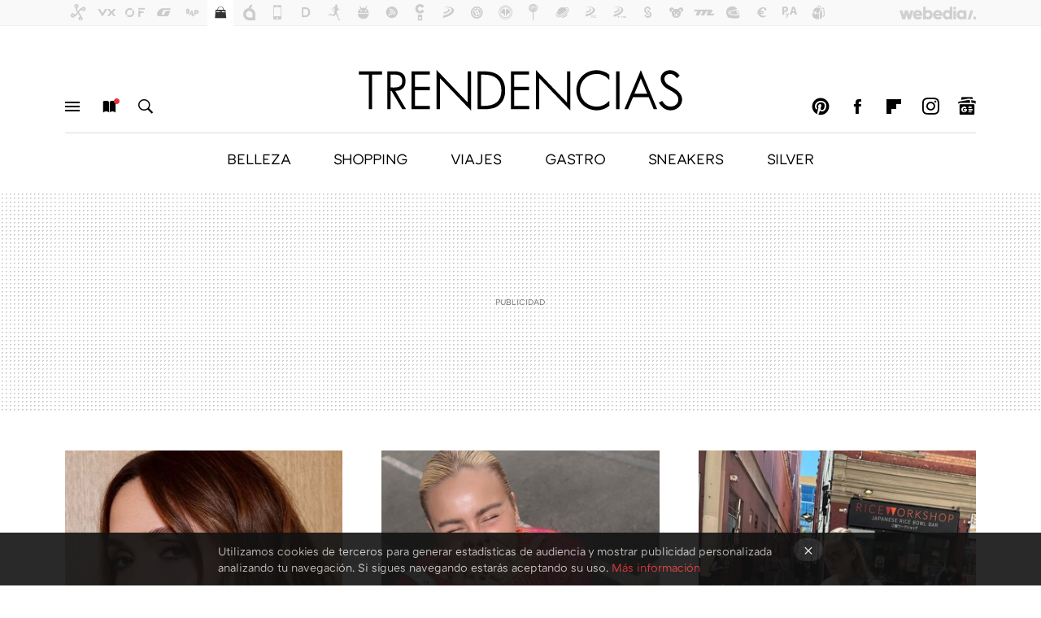

--- FILE ---
content_type: text/html; charset=UTF-8
request_url: https://www.trendencias.com/?utm_source=territoriosamsung&utm_medium=network&utm_campaign=favicons
body_size: 34228
content:

<!DOCTYPE html>
<html lang="es">
 <head>
   <script>
 var country = 'US';
 var isSpainOrLatamUser = true;
 var WSLUser = null;
 var WSLUserIsXtraSubscribed = false;
 (function() {
  try {
   var cookieName = "weblogssl_user";
   var cookies = document.cookie.split(";");
   for (var i = 0; i < cookies.length; i++) {
    var fragments = /^\s*([^=]+)=(.+?)\s*$/.exec(cookies[i]);
    if (fragments[1] === cookieName) {
     var cookie = decodeURIComponent(decodeURIComponent(fragments[2]));
     WSLUser = JSON.parse(cookie).user;
     WSLUserIsXtraSubscribed = 'object' === typeof WSLUser && 1 === WSLUser.xtraSubscribed;
     break;
    }
   }
  } catch (e) {}
 })();
</script>
 
<title>Trendencias - Moda y tendencias. Estilismos. Ropa y complementos.</title>
<script>
 window.WSL2 = window.WSL2 || {};
 WSL2.config = WSL2.config || {};
 WSL2.config.title = "Trendencias - Moda y tendencias. Estilismos. Ropa y complementos.";
</script>
 <meta charset="UTF-8">
<meta name="viewport" content="width=device-width, initial-scale=1.0">
 <meta name="description" content="Moda y tendencias de moda en una publicación especializada: consejos e información sobre complementos, vestidos, pasarelas de moda…">
 <script>WSL2.config.metaDescription = "Moda y tendencias de moda en una publicación especializada: consejos e información sobre complementos, vestidos, pasarelas de moda…"</script>
     <meta property="fb:admins" content="100000716994885">
<meta property="fb:pages" content="61786265405">
<meta property="fb:app_id" content="385093213572">
<meta name="application-name" content="Trendencias">
<meta name="msapplication-tooltip" content="La moda está de moda: últimas tendencias en Trendencias">
<meta name="msapplication-starturl" content="https://www.trendencias.com">
<meta name="mobile-web-app-capable" content="yes">
<script>
  window.dataLayer = [{"site":"TRE","siteSection":"homepage","vertical":"Lifestyle","amp":"no"}];
 window.dataLayer[0].visitor_country = country;
 </script>
<script async src="https://www.googletagmanager.com/gtag/js?id=G-L3X96ZX03D"></script>
<script>
 window.dataLayer = window.dataLayer || [];
 window.WSL2 = window.WSL2 || {};
 window.WSL2.pageViewParams = {"site":"TRE","site_section":"homepage","vertical":"Lifestyle","amp":"no","visitor_country":"US"};
 function gtag(){dataLayer.push(arguments);}
 gtag('js', new Date());
 gtag('config', 'G-L3X96ZX03D', { send_page_view: false });
  gtag('event', 'page_view', {"site":"TRE","site_section":"homepage","vertical":"Lifestyle","amp":"no","visitor_country":"US"});
</script>
 <script>
 window.WSL2 = window.WSL2 || {};
 WSL2.config = WSL2.config || {};
 WSL2.config.enableDidomiOverlay = 0;
</script>

   
 
  
<link rel="preconnect" href="https://i.blogs.es">
<link rel="shortcut icon" href="https://img.weblogssl.com/css/trendencias/p/common/favicon.ico" type="image/ico">
<link rel="apple-touch-icon" href="https://img.weblogssl.com/css/trendencias/p/common/apple-touch-icon.png">
<link rel="apple-touch-icon-precomposed" sizes="144x144" href="https://img.weblogssl.com/css/trendencias/p/common/apple-touch-icon-144-precomposed.png">
<link rel="apple-touch-icon-precomposed" sizes="114x114" href="https://img.weblogssl.com/css/trendencias/p/common/apple-touch-icon-114-precomposed.png">
<link rel="apple-touch-icon-precomposed" sizes="72x72" href="https://img.weblogssl.com/css/trendencias/p/common/apple-touch-icon-72-precomposed.png">
<link rel="apple-touch-icon-precomposed" href="https://img.weblogssl.com/css/trendencias/p/common/apple-touch-icon-57-precomposed.png">
 <link rel="preconnect" href="https://static.criteo.net/" crossorigin>
 <link rel="dns-prefetch" href="https://static.criteo.net/">
 <link rel="preconnect" href="https://ib.adnxs.com/" crossorigin>
 <link rel="dns-prefetch" href="https://ib.adnxs.com/">
 <link rel="preconnect" href="https://bidder.criteo.com/" crossorigin>
 <link rel="dns-prefetch" href="https://bidder.criteo.com/">
<link rel="preload" as="style" href="https://img.weblogssl.com/css/trendencias/p/lifestyle-d/main.css?v=1768905946">
      <link rel="canonical" href="https://www.trendencias.com">

    <link rel="preload" href="https://img.weblogssl.com/g/r/fonts/ATCArquette-Regular.woff2" as="font" type="font/woff2" crossorigin="anonymous">
  <link rel="preload stylesheet" href="https://fonts.googleapis.com/css?family=Source+Sans+Pro:400,400italic,700,700italic" as="style" type="text/css" crossorigin="anonymous">
 <link rel="stylesheet" type="text/css" href="https://img.weblogssl.com/css/trendencias/p/lifestyle-d/main.css?v=1768905946">
   

<script type="application/ld+json">
 {"@context":"https:\/\/schema.org","@type":"NewsMediaOrganization","name":"Trendencias","url":"https:\/\/www.trendencias.com","logo":"https:\/\/img.weblogssl.com\/css\/trendencias\/p\/amp\/images\/logo.png?v=1768905946","description":"Moda y tendencias de moda en una publicación especializada: consejos e información sobre complementos, vestidos, pasarelas de moda…","contactPoint":[{"@type":"ContactPoint","telephone":"+34 917 92 74 77","email":"contacto@trendencias.com"}],"address":{"@type":"PostalAddress","streetAddress":"Zurbano, 73 1º","addressLocality":"Madrid","postalCode":"28010","addressCountry":"ES"},"sameAs":["https:\/\/x.com\/trendencias","https:\/\/www.facebook.com\/Trendencias","https:\/\/www.youtube.com\/c\/trendencias","https:\/\/instagram.com\/trendencias"],"parentOrganization":{"@type":"Organization","name":"Webedia","url":"https:\/\/es.webedia-group.com"}}
</script>
<script type="application/ld+json">
 {"@context":"https:\/\/schema.org","@type":"WebSite","name":"Trendencias","url":"https:\/\/www.trendencias.com","description":"Moda y tendencias de moda en una publicación especializada: consejos e información sobre complementos, vestidos, pasarelas de moda…","sameAs":["https:\/\/x.com\/trendencias","https:\/\/www.facebook.com\/Trendencias","https:\/\/www.youtube.com\/c\/trendencias","https:\/\/instagram.com\/trendencias"],"publisher":{"@type":"Organization","name":"Trendencias","logo":{"@type":"ImageObject","url":"https:\/\/img.weblogssl.com\/css\/trendencias\/p\/amp\/images\/logo.png?v=1768905946"}}}
</script>
  </head>
 <body class=prod>
      <script>dataLayer.push({ contentGroup1: 'home' });</script>
 <script>let viewsOnHost = +sessionStorage.getItem("upv") || 0;
viewsOnHost += 1;
sessionStorage.setItem("upv", viewsOnHost);

let sessionsOnHost = +localStorage.getItem("sessionsOnHost") || 0;
if (viewsOnHost === 1) {
  sessionsOnHost += 1;
}
localStorage.setItem("sessionsOnHost", sessionsOnHost);
</script>
  <div id="publicidad"></div>
  <script>
    function hash(string) {
      const utf8 = new TextEncoder().encode(string);
      return crypto.subtle.digest('SHA-256', utf8).then((hashBuffer) => {
        const hashArray = Array.from(new Uint8Array(hashBuffer));
        return hashArray.map((bytes) => bytes.toString(16).padStart(2, '0')).join('');
      });
    }

    const populateHashedEmail = () => {
      const loggedin = WSL2.User.isUserLoggedIn();
      if (loggedin) {
        const userEmail = WSL2.User.getUserEmail();
        hash(userEmail).then((hashedEmail) => {
          jad.config.publisher.hashedId = { sha256email: hashedEmail };
        });
      }
    }

    WSL2.config.enablePerformanceImprovements = "0";
    window.hasAdblocker = getComputedStyle(document.querySelector('#publicidad')).display === 'none';
                                                                      WSL2.config.dynamicIU = "/1018282/Trendencias/homepage";
        window.jad = window.jad || {};
    jad.cmd = jad.cmd || [];
    let swrap = document.createElement("script");
    if ('1' === WSL2.config.enablePerformanceImprovements) {
      swrap.defer = true;
    }
    else {
      swrap.async = true;
    }

    const jadTargetingData = {"site":"TRE","siteSection":"homepage","vertical":"Lifestyle","amp":"no","visitor_country":"US"};
        jadTargetingData["upv"] = sessionStorage.getItem("upv") || 1;

    swrap.src = "https://cdn.lib.getjad.io/library/1018282/Trendencias";
    swrap.setAttribute("importance", "high");
    let g = document.getElementsByTagName("head")[0];
    const europeanCountriesCode = [
      'AD', 'AL', 'AT', 'AX', 'BA', 'BE', 'BG', 'BY', 'CH', 'CY', 'CZ', 'DE', 'DK',
      'EE', 'ES', 'FI', 'FO', 'FR', 'GB', 'GG', 'GI', 'GR', 'HR', 'HU', 'IE', 'IM',
      'IS', 'IT', 'JE', 'LI', 'LT', 'LU', 'LV', 'MC', 'MD', 'ME', 'MK', 'MT', 'NL',
      'NO', 'PL', 'PT', 'RO', 'RS', 'RU', 'SE', 'SI', 'SJ', 'SK', 'SM', 'UA', 'VA'
    ];
    window.WSL2 = window.WSL2 || {};
    window.WSL2.isEuropeanVisitor = europeanCountriesCode.includes(window.country);
    const enableCmpChanges = "1";
    let cmpObject = {
      includeCmp: window.WSL2.isEuropeanVisitor ? false : true,
      name: window.WSL2.isEuropeanVisitor ? 'didomi' : 'none'
    }
    if (window.WSL2.isEuropeanVisitor && "1" == enableCmpChanges) {
      cmpObject = {
        ...cmpObject,
        "siteId": "7bd10a97-724f-47b3-8e9f-867f0dea61c8",
        "noticeId": "GWgNqCgd",
        "paywall": {
          "version": 1,
          "clientId": "AeAcL5krxDiL6T0cdEbtuhszhm0bBH9S0aQeZwvgDyr0roxQA6EJoZBra8LsS0RstogsYj54y_SWXQim",
          "planId": "P-9CA74835UG316803KMWG2NMY",
          "tosUrl": "https://weblogs.webedia.es/condiciones-uso.html",
          "touUrl": "https://weblogs.webedia.es/condiciones-uso.html",
          "privacyUrl": "https://weblogs.webedia.es/cookies.html" ,
          "language":  "es"
        }
      }
    }
    g.parentNode.insertBefore(swrap, g);
    jad.cmd.push(function() {
      jad.public.setConfig({
        page: "/1018282/Trendencias/homepage", 
                  pagePositions: [
                         'top',
             '1',
             'cen1',
             'cen2',
             '2',
             'footer',
             'oop',
             'cintillo',
   
          ],
          elementsMapping:                                                                                    
                                                                 
 {"top":"div-gpt-top","1":"div-gpt-lat","cen1":"div-gpt-cen","cen2":"div-gpt-cen2","2":"div-gpt-lat2","footer":"div-gpt-bot2","oop":"div-gpt-int","cintillo":"div-gpt-int2"}
,
          targetingOnPosition: {
                      "top": {
     'fold': ['atf']
    },
               "1": {
     'fold': ['atf']
    },
               "cen1": {
     'fold': ['btf']
    },
               "cen2": {
     'fold': ['btf']
    },
               "2": {
     'fold': ['mtf']
    },
               "footer": {
     'fold': ['btf']
    },
               "oop": {
     'fold': ['mtf']
    },
               "cintillo": {
     'fold': ['mtf']
    },
      
          },
                targeting: jadTargetingData,
        interstitialOnFirstPageEnabled: false,
        cmp: cmpObject,
        wemass: {
          targeting: {
            page: {
              type: jadTargetingData.siteSection ?? "",
              content: {
                categories: jadTargetingData.categories ?? [""],
              },
              article: {
                id: jadTargetingData.postId ?? "",
                title: WSL2.config.title ?? "",
                description: WSL2.config.metaDescription ?? "",
                topics: jadTargetingData.tags ?? [""],
                authors: jadTargetingData.author ? jadTargetingData.author.split(',') : [""],
                modifiedAt: jadTargetingData.modifiedDate ? new Date(jadTargetingData.modifiedDate).toISOString() : "",
                publishedAt: jadTargetingData.publishedDate ? new Date(jadTargetingData.modifiedDate).toISOString() : "",
                premium: false,
                wordCount: jadTargetingData.wordCount ?? null,
                paragraphCount: jadTargetingData.blockLength ?? "",
                section: jadTargetingData.mainCategory ?? "",
                subsection: "",
              },
              user: {
                type: "",
                age: null,
                gender: "",
              },
            },
          },
        },
      });

      jad.public.loadPositions();
      jad.public.displayPositions();
    });
    if (!window.hasAdblocker) {
      window.addEventListener('load', () => {
        populateHashedEmail();
        WSL2.Events.on('loginSuccess', populateHashedEmail);
        WSL2.Events.on('onLogOut', () => {
          jad.config.publisher.hashedId = {};
        });
      });
    }
  </script>
  <script >
     var cs_ucfr = "0";
   var _comscore = _comscore || [];
   var configs = {c1: "2", c2: "6035191", cs_ucfr: cs_ucfr};
   var keyword = keyword || '';
   if(keyword) {
    configs.options = {url_append: "comscorekw=" + keyword};
   }
   _comscore.push(configs);
   var s = document.createElement("script"), el = document.getElementsByTagName("script")[0];
   s.async = true;
   s.src = "https://sb.scorecardresearch.com/cs/6035191/beacon.js";
   el.parentNode.insertBefore(s, el);
   </script>

  <div class="customize-me">
   <div class="head-content-favs">
    <section class="head-container head-container-with-ad head-container-with-primary">
 <div class="head head-with-ad is-init">
  <div class="head-favicons-container">
 <nav class="head-favicons">
  <div class="head-favicons-index head-webedia-logo">
   <a id="favicons-toggle" href="https://www.webedia.es/" data-target="#head-favicons"><abbr title="Webedia">Webedia</abbr></a>
  </div>
 </nav>
</div>  <div class="head-brand">
   <h1 class="brand">
    <a href="/" class="brand-logo head-brand-logo"><span>Trendencias</span></a>
   </h1>
   <ul class="head-nav">
    <li><a href="#sections" class="head-link head-link-sections m-v1 js-toggle" data-searchbox="#search-field-1">Menú</a></li>
    <li><a href="#headlines" class="head-link head-link-new m-v1 js-toggle">Nuevo</a></li>
    <li><a href="#search" class="head-link head-link-search m-v1 js-toggle" data-searchbox="#search-field-2">Buscar</a></li>
   </ul>
      
<nav class="head-nav-social">
 <ul class="head-nav-social-list">
            <li><a href="https://es.pinterest.com/trendencias/" class="head-link head-link-pinterest" rel="nofollow">Pinterest</a></li>
 
 
          <li><a href="https://www.facebook.com/Trendencias" class="head-link head-link-facebook" rel="nofollow">Facebook</a></li>

 
            <li><a href="https://flipboard.com/@Trendencias" class="head-link head-link-flipboard" rel="nofollow">Flipboard</a></li>
 
 
            <li><a href="https://instagram.com/trendencias" class="head-link head-link-instagram" rel="nofollow">Instagram</a></li>
 
 
            <li><a href="https://news.google.com/publications/CAAqBwgKMPS5ngkwlPVt" class="head-link head-link-googlenews" rel="nofollow">googlenews</a></li>
 
 
   </ul>
</nav>
  </div>
  <div class="head-topics-container">
        <div class="head-primary-container">
  <nav class="head-primary">
   <ul>
               <li class="head-primary-item">
       <a href="https://www.trendencias.com/categoria/belleza">BELLEZA</a>
      </li>
                    <li class="head-primary-item">
       <a href="https://www.trendencias.com/categoria/shopping">SHOPPING</a>
      </li>
                    <li class="head-primary-item">
       <a href="https://www.trendencias.com/categoria/viajes">VIAJES</a>
      </li>
                    <li class="head-primary-item">
       <a href="https://www.trendencias.com/categoria/gourmet">GASTRO</a>
      </li>
                    <li class="head-primary-item">
       <a href="https://www.trendencias.com/categoria/sneakers">SNEAKERS</a>
      </li>
                    <li class="head-primary-item">
       <a href="https://www.trendencias.com/categoria/silver">SILVER</a>
      </li>
                     </ul>
  </nav>
   </div>
     </div>
 </div>
</section>

    <div class="page-container ">
     <div class="content-container">
      <main>
           <div class="ad ad-top">
  <div class="ad-box" id="div-gpt-top">
     </div>
   </div>
     <div class="section-hero-container" id="featuredContainer">
  <div class="section-hero">
         <div class="section-hero-list">
                     <article class="hero-poster poster-article">
 <div class="poster-figure">
  <a href="/belleza/olvidate-media-melena-abuela-siete-cortes-bob-para-rejuvenecer-a-traves-cabello" >
   <picture>
    <source media="(min-width: 1023px)" srcset="https://i.blogs.es/eba4e4/imagen/375_375.jpeg">
    <source media="(min-width: 767px)" srcset="https://i.blogs.es/eba4e4/imagen/200_200.jpeg">
    <source media="(min-width: 376px)" srcset="https://i.blogs.es/eba4e4/imagen/500_190.jpeg">
    <source media="(min-width: 320px)" srcset="https://i.blogs.es/eba4e4/imagen/375_142.jpeg">
    <img alt="Olvídate de la media melena de abuela: siete cortes bob para rejuvenecer a través del cabello " src="https://i.blogs.es/eba4e4/imagen/375_142.jpeg" srcset="https://i.blogs.es/eba4e4/imagen/375_142.jpeg 320w, https://i.blogs.es/eba4e4/imagen/500_190.jpeg 376w, https://i.blogs.es/eba4e4/imagen/200_200.jpeg 767w, https://i.blogs.es/eba4e4/imagen/375_375.jpeg 1023w" sizes="(min-width: 768px) 30vw, 100vw">
   </picture>
  </a>
 </div>
 <header class="poster-content">
    <h2 class="poster-title"><a href="/belleza/olvidate-media-melena-abuela-siete-cortes-bob-para-rejuvenecer-a-traves-cabello">Olvídate de la media melena de abuela: siete cortes bob para rejuvenecer a través del cabello </a></h2>
 </header>
</article>
                          <article class="hero-poster poster-article">
 <div class="poster-figure">
  <a href="/sneakers/nuevas-zapatillas-tiramisu-brownie-identicas-a-adidas-samba-cuestan-90-euros" >
   <picture>
    <source media="(min-width: 1023px)" srcset="https://i.blogs.es/63064d/zapatillas-clon-adidas-brownie-bonitas-elegantes-color-neutro-minimalistas-ante/375_375.jpeg">
    <source media="(min-width: 767px)" srcset="https://i.blogs.es/63064d/zapatillas-clon-adidas-brownie-bonitas-elegantes-color-neutro-minimalistas-ante/200_200.jpeg">
    <source media="(min-width: 376px)" srcset="https://i.blogs.es/63064d/zapatillas-clon-adidas-brownie-bonitas-elegantes-color-neutro-minimalistas-ante/500_190.jpeg">
    <source media="(min-width: 320px)" srcset="https://i.blogs.es/63064d/zapatillas-clon-adidas-brownie-bonitas-elegantes-color-neutro-minimalistas-ante/375_142.jpeg">
    <img alt="Parecen unas Adidas Samba en versión ultra lujo, pero son de Brownie y cuestan menos de 40 euros" src="https://i.blogs.es/63064d/zapatillas-clon-adidas-brownie-bonitas-elegantes-color-neutro-minimalistas-ante/375_142.jpeg" srcset="https://i.blogs.es/63064d/zapatillas-clon-adidas-brownie-bonitas-elegantes-color-neutro-minimalistas-ante/375_142.jpeg 320w, https://i.blogs.es/63064d/zapatillas-clon-adidas-brownie-bonitas-elegantes-color-neutro-minimalistas-ante/500_190.jpeg 376w, https://i.blogs.es/63064d/zapatillas-clon-adidas-brownie-bonitas-elegantes-color-neutro-minimalistas-ante/200_200.jpeg 767w, https://i.blogs.es/63064d/zapatillas-clon-adidas-brownie-bonitas-elegantes-color-neutro-minimalistas-ante/375_375.jpeg 1023w" sizes="(min-width: 768px) 30vw, 100vw">
   </picture>
  </a>
 </div>
 <header class="poster-content">
    <h2 class="poster-title"><a href="/sneakers/nuevas-zapatillas-tiramisu-brownie-identicas-a-adidas-samba-cuestan-90-euros">Parecen unas Adidas Samba en versión ultra lujo, pero son de Brownie y cuestan menos de 40 euros</a></h2>
 </header>
</article>
                          <article class="hero-poster poster-article">
 <div class="poster-figure">
  <a href="/shopping/proximo-lunes-26-enero-llegan-a-lidl-sudaderas-calentitas-atemporales-que-cuestan-siete-euros" >
   <picture>
    <source media="(min-width: 1023px)" srcset="https://i.blogs.es/89cacf/413469676_2353815308339956_1041930035370753570_n/375_375.jpeg">
    <source media="(min-width: 767px)" srcset="https://i.blogs.es/89cacf/413469676_2353815308339956_1041930035370753570_n/200_200.jpeg">
    <source media="(min-width: 376px)" srcset="https://i.blogs.es/89cacf/413469676_2353815308339956_1041930035370753570_n/500_190.jpeg">
    <source media="(min-width: 320px)" srcset="https://i.blogs.es/89cacf/413469676_2353815308339956_1041930035370753570_n/375_142.jpeg">
    <img alt="El próximo lunes 26 de enero llegan a Lidl las sudaderas de algodón que levantan un conjunto cómodo por solo 6,99 euros" src="https://i.blogs.es/89cacf/413469676_2353815308339956_1041930035370753570_n/375_142.jpeg" srcset="https://i.blogs.es/89cacf/413469676_2353815308339956_1041930035370753570_n/375_142.jpeg 320w, https://i.blogs.es/89cacf/413469676_2353815308339956_1041930035370753570_n/500_190.jpeg 376w, https://i.blogs.es/89cacf/413469676_2353815308339956_1041930035370753570_n/200_200.jpeg 767w, https://i.blogs.es/89cacf/413469676_2353815308339956_1041930035370753570_n/375_375.jpeg 1023w" sizes="(min-width: 768px) 30vw, 100vw">
   </picture>
  </a>
 </div>
 <header class="poster-content">
    <h2 class="poster-title"><a href="/shopping/proximo-lunes-26-enero-llegan-a-lidl-sudaderas-calentitas-atemporales-que-cuestan-siete-euros">El próximo lunes 26 de enero llegan a Lidl las sudaderas de algodón que levantan un conjunto cómodo por solo 6,99 euros</a></h2>
 </header>
</article>
            </div>
  </div>
 </div>

      <div class="section-deeplinking-container m-deeplinking-news o-deeplinking-section">
  <div class="section-deeplinking o-deeplinking-section_wrapper">
       <div class="section-deeplinking-wrap">
     <span class="section-deeplinking-header">HOY SE HABLA DE</span>
     <ul id="js-deeplinking-news-nav-links" class="section-deeplinking-list">
             <li class="section-deeplinking-item"><a href="https://www.compradiccion.com/moda-mujer/estas-rebajas-tenemos-botas-impermeables-calvin-klein-quedan-genial-estan-a-50-descuento" class="section-deeplinking-anchor">rebajas</a></li>
             <li class="section-deeplinking-item"><a href="https://www.trendencias.com/shopping/aterrizan-proximo-viernes-zapatillas-adidas-color-espuma-mar-que-agregan-mucho-rollazo-a-looks-diarios" class="section-deeplinking-anchor">Adidas</a></li>
             <li class="section-deeplinking-item"><a href="https://www.compradiccion.com/deportes-zapatillas-running-ropa/skechers-rebaja-a-mitad-precio-sus-zapatillas-tipo-new-balance-deseadas" class="section-deeplinking-anchor">New Balance</a></li>
             <li class="section-deeplinking-item"><a href="https://www.trendencias.com/shopping/corte-ingles-rebaja-pantalon-pana-verde-musgo-que-pura-tendencia-este-2026-hace-guino-a-00s" class="section-deeplinking-anchor">El Corte Inglés</a></li>
             <li class="section-deeplinking-item"><a href="https://www.trendencias.com/shopping/sfera-rebaja-conjunto-monocolor-pana-calentito-que-llevaremos-24-7-ahora-cuesta-20-euros" class="section-deeplinking-anchor">Sfera</a></li>
             <li class="section-deeplinking-item"><a href="https://www.trendencias.com/shopping/animal-print-diseno-rectangular-bolso-hombro-elegante-llamativo-ahora-solo-9-99-euros-parfois" class="section-deeplinking-anchor">Parfois</a></li>
             <li class="section-deeplinking-item"><a href="https://www.trendencias.com/shopping/llegan-proximo-lunes-26-enero-a-lidl-jerseis-punto-bonitos-suaves-solo-9-99-euros" class="section-deeplinking-anchor">Lidl</a></li>
             <li class="section-deeplinking-item"><a href="https://www.espinof.com/netflix/ultimos-dias-para-ver-netflix-mejores-peliculas-oeste-kevin-costner-western-legendario-que-lanzo-carrera-actor" class="section-deeplinking-anchor">Netflix</a></li>
             <li class="section-deeplinking-item"><a href="https://www.trendencias.com/cine/acaba-volver-a-prime-video-mejor-pelicula-amor-historia-viaje-ciencia-ficcion-simplemente-perfecto" class="section-deeplinking-anchor">Prime Video</a></li>
             <li class="section-deeplinking-item"><a href="https://www.trendencias.com/shopping/adios-combo-leggings-zapatillas-blancas-jennifer-aniston-confirma-que-combinan-mejor-estos-vaqueros" class="section-deeplinking-anchor">Zapatillas</a></li>
           </ul>
     <div id="js-deeplinking-news-nav-btn" class="section-deeplinking-btn" style="display:none"></div>
    </div>
     </div>
 </div>

    
    
<div class="section-recent-container">
 <div class="section-recent">
     <header class="section-header-recent-container">
    <p class="section-header-recent"><span>Lo último</span></p>
   </header>
      <div class="section-recent-row">
       <aside class="section-recent-aside sticky-banner">
  <div class="ad ad-lat">
  <div class="ad-box" id="div-gpt-lat">
     </div>
   </div>
</aside>

      <div class="section-recent-list js-s5">
         <article class="recent-abstract abstract-article" >
 <div class="abstract-figure">
     <div class="base-asset-image">
    <a href="https://www.trendencias.com/shopping/botines-vendidos-segundas-rebajas-corte-ingles-burdeos-taconcito-cuestan-40-euros">
     <img src ="https://i.blogs.es/0a5aff/portada-/375_375.jpeg" srcset="https://i.blogs.es/0a5aff/portada-/375_375.jpeg 768w, https://i.blogs.es/0a5aff/portada-/500_500.jpeg 1024w" sizes="100vw" alt="Los botines más vendidos en las segundas rebajas de El Corte Inglés son burdeos, con taconcito y cuestan menos de 40 euros ">
    </a>
   </div>
   </div>
 <div class="abstract-content">
  <header>
      <h2 class="abstract-title" ><a href="https://www.trendencias.com/shopping/botines-vendidos-segundas-rebajas-corte-ingles-burdeos-taconcito-cuestan-40-euros">Los botines más vendidos en las segundas rebajas de El Corte Inglés son burdeos, con taconcito y cuestan menos de 40 euros </a></h2>
               <a class="abstract-taxonomy" href="/categoria/shopping">Shopping</a>
         </header>
     <footer class="abstract-byline">
         <a class="abstract-author" href="/autor/maria-barba" >María Barba </a>
             <time title="2026-01-20T22:01:26Z" class="abstract-date" datetime="2026-01-20T22:01:26Z" >2026-01-20T22:01:26Z</time>
       </footer>
   </div>
</article>
         <article class="recent-abstract abstract-article" >
 <div class="abstract-figure">
     <div class="base-asset-image">
    <a href="https://www.trendencias.com/belleza/mercadona-nos-acerca-a-cosmetica-coreana-su-nueva-mascarilla-facial-stick">
     <img src ="https://i.blogs.es/f20022/pexels-polina-kovaleva-5927810/375_375.jpeg" srcset="https://i.blogs.es/f20022/pexels-polina-kovaleva-5927810/375_375.jpeg 768w, https://i.blogs.es/f20022/pexels-polina-kovaleva-5927810/500_500.jpeg 1024w" sizes="100vw" alt="Mercadona se rinde ante la cosmética coreana con su nueva mascarilla facial en stick">
    </a>
   </div>
   </div>
 <div class="abstract-content">
  <header>
      <h2 class="abstract-title" ><a href="https://www.trendencias.com/belleza/mercadona-nos-acerca-a-cosmetica-coreana-su-nueva-mascarilla-facial-stick">Mercadona se rinde ante la cosmética coreana con su nueva mascarilla facial en stick</a></h2>
               <a class="abstract-taxonomy" href="/categoria/belleza">Belleza</a>
         </header>
     <footer class="abstract-byline">
         <a class="abstract-author" href="/autor/carolina-l" >Carolina L.</a>
             <time title="2026-01-20T21:31:27Z" class="abstract-date" datetime="2026-01-20T21:31:27Z" >2026-01-20T21:31:27Z</time>
       </footer>
   </div>
</article>
         <article class="recent-abstract abstract-article" >
 <div class="abstract-figure">
     <div class="base-asset-image">
    <a href="https://www.trendencias.com/silver/marcos-vazquez-experto-fitness-ciencia-ha-demostrado-que-como-envejecemos-depende-mucho-que-hacemos-que-nuestros-genes">
     <img src ="https://i.blogs.es/e63311/dos-imagenes-diagonal-1-/375_375.jpeg" srcset="https://i.blogs.es/e63311/dos-imagenes-diagonal-1-/375_375.jpeg 768w, https://i.blogs.es/e63311/dos-imagenes-diagonal-1-/500_500.jpeg 1024w" sizes="100vw" alt="Marcos Vázquez, experto en fitness: &quot;La ciencia ha demostrado que cómo envejecemos depende mucho más de lo que hacemos que de nuestros genes&quot;">
    </a>
   </div>
   </div>
 <div class="abstract-content">
  <header>
      <h2 class="abstract-title" ><a href="https://www.trendencias.com/silver/marcos-vazquez-experto-fitness-ciencia-ha-demostrado-que-como-envejecemos-depende-mucho-que-hacemos-que-nuestros-genes">Marcos Vázquez, experto en fitness: "La ciencia ha demostrado que cómo envejecemos depende mucho más de lo que hacemos que de nuestros genes"</a></h2>
               <a class="abstract-taxonomy" href="/categoria/silver">Silver</a>
         </header>
     <footer class="abstract-byline">
         <a class="abstract-author" href="/autor/sara-hormigo" >Sara Hormigo</a>
             <time title="2026-01-20T21:01:27Z" class="abstract-date" datetime="2026-01-20T21:01:27Z" >2026-01-20T21:01:27Z</time>
       </footer>
   </div>
</article>
         <article class="recent-abstract abstract-article" >
 <div class="abstract-figure">
     <div class="base-asset-image">
    <a href="https://www.trendencias.com/shopping/blazer-ha-muerto-ahora-reina-chaqueta-tipo-bomber-esta-rebajadisima-zara-sera-mi-24-7-esta-primavera-2026">
     <img src ="https://i.blogs.es/4ac7e6/portada-1-/375_375.jpeg" srcset="https://i.blogs.es/4ac7e6/portada-1-/375_375.jpeg 768w, https://i.blogs.es/4ac7e6/portada-1-/500_500.jpeg 1024w" sizes="100vw" alt="La blazer ha muerto, ahora reina la bomber: esta chaqueta rebajadísima en Zara será mi 24/7 esta primavera 2026">
    </a>
   </div>
   </div>
 <div class="abstract-content">
  <header>
      <h2 class="abstract-title" ><a href="https://www.trendencias.com/shopping/blazer-ha-muerto-ahora-reina-chaqueta-tipo-bomber-esta-rebajadisima-zara-sera-mi-24-7-esta-primavera-2026">La blazer ha muerto, ahora reina la bomber: esta chaqueta rebajadísima en Zara será mi 24/7 esta primavera 2026</a></h2>
               <a class="abstract-taxonomy" href="/categoria/shopping">Shopping</a>
         </header>
     <footer class="abstract-byline">
         <a class="abstract-author" href="/autor/maria-barba" >María Barba </a>
             <time title="2026-01-20T20:31:27Z" class="abstract-date" datetime="2026-01-20T20:31:27Z" >2026-01-20T20:31:27Z</time>
       </footer>
   </div>
</article>
       </div>
  </div>
 </div>
</div>
     <div class="ad ad-cen">
  <div class="ad-box" id="div-gpt-cen">
     </div>
   </div>
             <section class="section-pinned-container m-trendencias-belleza m-slide-item-5 ">
  <div class="section-pinned">
   <header class="section-pinned-header-container">
    <h2 class="section-pinned-header">
     <a href="/categoria/belleza">
      Trendencias Belleza
     </a>
    </h2>
       </header>
       <input class="slide1-belleza" id="slide1-belleza" name="slider-belleza" type="radio" checked>
       <input class="slide2-belleza" id="slide2-belleza" name="slider-belleza" type="radio" >
       <input class="slide3-belleza" id="slide3-belleza" name="slider-belleza" type="radio" >
       <input class="slide4-belleza" id="slide4-belleza" name="slider-belleza" type="radio" >
       <input class="slide5-belleza" id="slide5-belleza" name="slider-belleza" type="radio" >
   
   <div class="section-sliding-nav">
         <label for="slide1-belleza"></label>
         <label for="slide2-belleza"></label>
         <label for="slide3-belleza"></label>
         <label for="slide4-belleza"></label>
         <label for="slide5-belleza"></label>
       </div>

   <div class="section-sliding-nav-active">
         <label for="slide1-belleza"></label>
         <label for="slide2-belleza"></label>
         <label for="slide3-belleza"></label>
         <label for="slide4-belleza"></label>
         <label for="slide5-belleza"></label>
       </div>

   <div class="section-sliding-container">
    <div class="section-sliding">
     <ul class="section-pinned-list">
                    <li class="shortcut-article ">
        <a class="shortcut-figure" href="https://www.trendencias.com/belleza/mercadona-nos-acerca-a-cosmetica-coreana-su-nueva-mascarilla-facial-stick">
         <picture>
          <source media="(min-width: 1023px)" srcset="https://i.blogs.es/f20022/pexels-polina-kovaleva-5927810/375_375.jpeg">
          <source media="(min-width: 640px)" srcset="https://i.blogs.es/f20022/pexels-polina-kovaleva-5927810/500_500.jpeg">
          <source media="(min-width: 400px)" srcset="https://i.blogs.es/f20022/pexels-polina-kovaleva-5927810/375_375.jpeg">
          <source media="(min-width: 320px)" srcset="https://i.blogs.es/f20022/pexels-polina-kovaleva-5927810/288_288.jpeg">
          <img alt="Mercadona se rinde ante la cosmética coreana con su nueva mascarilla facial en stick" src="https://i.blogs.es/f20022/pexels-polina-kovaleva-5927810/288_288.jpeg">
         </picture>
        </a>
        <h3 class="shortcut-title">
         <a href="https://www.trendencias.com/belleza/mercadona-nos-acerca-a-cosmetica-coreana-su-nueva-mascarilla-facial-stick">Mercadona se rinde ante la cosmética coreana con su nueva mascarilla facial en stick</a>
        </h3>
       </li>
                    <li class="shortcut-article ">
        <a class="shortcut-figure" href="https://www.trendencias.com/belleza/rafael-bueno-peluquero-eva-longoria-ideal-lavar-pelo-agua-tibia-aclarar-agua-fria-para-conseguir-cabello-brillante">
         <picture>
          <source media="(min-width: 1023px)" srcset="https://i.blogs.es/416e5d/dos-imagenes-diagonal/375_375.jpeg">
          <source media="(min-width: 640px)" srcset="https://i.blogs.es/416e5d/dos-imagenes-diagonal/500_500.jpeg">
          <source media="(min-width: 400px)" srcset="https://i.blogs.es/416e5d/dos-imagenes-diagonal/375_375.jpeg">
          <source media="(min-width: 320px)" srcset="https://i.blogs.es/416e5d/dos-imagenes-diagonal/288_288.jpeg">
          <img alt="Rafael Bueno, peluquero de Eva Longoria: &quot;Lo ideal es lavar el pelo con agua tibia y aclarar con agua fría para conseguir un cabello más brillante&quot; " src="https://i.blogs.es/416e5d/dos-imagenes-diagonal/288_288.jpeg">
         </picture>
        </a>
        <h3 class="shortcut-title">
         <a href="https://www.trendencias.com/belleza/rafael-bueno-peluquero-eva-longoria-ideal-lavar-pelo-agua-tibia-aclarar-agua-fria-para-conseguir-cabello-brillante">Rafael Bueno, peluquero de Eva Longoria: "Lo ideal es lavar el pelo con agua tibia y aclarar con agua fría para conseguir un cabello más brillante" </a>
        </h3>
       </li>
                    <li class="shortcut-article ">
        <a class="shortcut-figure" href="https://www.trendencias.com/belleza/teoria-lapiz-marron-solo-necesitas-producto-para-maquillaje-completo-efecto-antiedad">
         <picture>
          <source media="(min-width: 1023px)" srcset="https://i.blogs.es/b5a919/imagen/375_375.jpeg">
          <source media="(min-width: 640px)" srcset="https://i.blogs.es/b5a919/imagen/500_500.jpeg">
          <source media="(min-width: 400px)" srcset="https://i.blogs.es/b5a919/imagen/375_375.jpeg">
          <source media="(min-width: 320px)" srcset="https://i.blogs.es/b5a919/imagen/288_288.jpeg">
          <img alt="La teoría del lápiz marrón: Solo necesitas un producto para un maquillaje completo y con efecto antiedad" src="https://i.blogs.es/b5a919/imagen/288_288.jpeg">
         </picture>
        </a>
        <h3 class="shortcut-title">
         <a href="https://www.trendencias.com/belleza/teoria-lapiz-marron-solo-necesitas-producto-para-maquillaje-completo-efecto-antiedad">La teoría del lápiz marrón: Solo necesitas un producto para un maquillaje completo y con efecto antiedad</a>
        </h3>
       </li>
                    <li class="shortcut-article ">
        <a class="shortcut-figure" href="https://www.trendencias.com/belleza/olvidate-media-melena-abuela-siete-cortes-bob-para-rejuvenecer-a-traves-cabello">
         <picture>
          <source media="(min-width: 1023px)" srcset="https://i.blogs.es/eba4e4/imagen/375_375.jpeg">
          <source media="(min-width: 640px)" srcset="https://i.blogs.es/eba4e4/imagen/500_500.jpeg">
          <source media="(min-width: 400px)" srcset="https://i.blogs.es/eba4e4/imagen/375_375.jpeg">
          <source media="(min-width: 320px)" srcset="https://i.blogs.es/eba4e4/imagen/288_288.jpeg">
          <img alt="Olvídate de la media melena de abuela: siete cortes bob para rejuvenecer a través del cabello " src="https://i.blogs.es/eba4e4/imagen/288_288.jpeg">
         </picture>
        </a>
        <h3 class="shortcut-title">
         <a href="https://www.trendencias.com/belleza/olvidate-media-melena-abuela-siete-cortes-bob-para-rejuvenecer-a-traves-cabello">Olvídate de la media melena de abuela: siete cortes bob para rejuvenecer a través del cabello </a>
        </h3>
       </li>
      
             <li class="shortcut-article m-cross-nav">
        <div class="section-cross-nav-container">
         <span class="section-cross-nav">
                     <span class="section-cross-nav-item">
            <a class="section-cross-nav-anchor" href="https://www.trendencias.com/tag/maquillaje">Maquillaje</a>
           </span>
                     <span class="section-cross-nav-item">
            <a class="section-cross-nav-anchor" href="https://www.trendencias.com/tag/celebrities-belleza">Celebrities</a>
           </span>
                     <span class="section-cross-nav-item">
            <a class="section-cross-nav-anchor" href="https://www.trendencias.com/tag/cabello">Cabello</a>
           </span>
                     <span class="section-cross-nav-item">
            <a class="section-cross-nav-anchor" href="https://www.trendencias.com/tag/tratamientos-de-belleza">Tratamientos de belleza</a>
           </span>
                   </span>
        </div>
       </li>
           </ul>
    </div>
   </div>

   <div class="section-pinned-nav-container">
    <nav class="section-pinned-nav">
     <a class="section-pinned-nav-more" href="/categoria/belleza">
      Más Belleza
     </a>
    </nav>
   </div>

  </div>
 </section>

    
<div class="section-recent-container">
 <div class="section-recent">
    <div class="section-recent-row">
       
      <div class="section-recent-list js-s5">
         <article class="recent-abstract abstract-article" >
 <div class="abstract-figure">
     <div class="base-asset-image">
    <a href="https://www.trendencias.com/salud/pilates-clasico-casa-material-11-ejercicios-basicos-para-cuerpo-fuerte-tonificado">
     <img src ="https://i.blogs.es/a31585/rutina-pilates-clasico-en-casa-sin-material/375_375.jpeg" srcset="https://i.blogs.es/a31585/rutina-pilates-clasico-en-casa-sin-material/375_375.jpeg 768w, https://i.blogs.es/a31585/rutina-pilates-clasico-en-casa-sin-material/500_500.jpeg 1024w" sizes="100vw" alt="Pilates clásico en casa y sin material: 11 ejercicios básicos para un cuerpo fuerte y tonificado">
    </a>
   </div>
   </div>
 <div class="abstract-content">
  <header>
      <h2 class="abstract-title" ><a href="https://www.trendencias.com/salud/pilates-clasico-casa-material-11-ejercicios-basicos-para-cuerpo-fuerte-tonificado">Pilates clásico en casa y sin material: 11 ejercicios básicos para un cuerpo fuerte y tonificado</a></h2>
               <a class="abstract-taxonomy" href="/categoria/salud">Salud</a>
         </header>
     <footer class="abstract-byline">
         <a class="abstract-author" href="/autor/ana-palomares" >Anabel Palomares</a>
             <time title="2026-01-20T19:31:27Z" class="abstract-date" datetime="2026-01-20T19:31:27Z" >2026-01-20T19:31:27Z</time>
       </footer>
   </div>
</article>
         <article class="recent-abstract abstract-article" >
 <div class="abstract-figure">
     <div class="base-asset-image">
    <a href="https://www.trendencias.com/silver/jose-vina-medico-experto-longevidad-40-personas-mayores-65-anos-tiene-deficit-proteinas-eso-acelera-perdida-masa-muscular-fragilidad-envejecimiento">
     <img src ="https://i.blogs.es/46a8af/dos-imagenes-diagonal/375_375.jpeg" srcset="https://i.blogs.es/46a8af/dos-imagenes-diagonal/375_375.jpeg 768w, https://i.blogs.es/46a8af/dos-imagenes-diagonal/500_500.jpeg 1024w" sizes="100vw" alt="José Viña, médico experto en longevidad: &quot;El 40% de las personas mayores de 65 años tiene déficit de proteínas y eso acelera la pérdida de masa muscular, la fragilidad y el envejecimiento&quot;">
    </a>
   </div>
   </div>
 <div class="abstract-content">
  <header>
      <h2 class="abstract-title" ><a href="https://www.trendencias.com/silver/jose-vina-medico-experto-longevidad-40-personas-mayores-65-anos-tiene-deficit-proteinas-eso-acelera-perdida-masa-muscular-fragilidad-envejecimiento">José Viña, médico experto en longevidad: "El 40% de las personas mayores de 65 años tiene déficit de proteínas y eso acelera la pérdida de masa muscular, la fragilidad y el envejecimiento"</a></h2>
               <a class="abstract-taxonomy" href="/categoria/silver">Silver</a>
         </header>
     <footer class="abstract-byline">
         <a class="abstract-author" href="/autor/sara-hormigo" >Sara Hormigo</a>
             <time title="2026-01-20T19:01:27Z" class="abstract-date" datetime="2026-01-20T19:01:27Z" >2026-01-20T19:01:27Z</time>
       </footer>
   </div>
</article>
         <article class="recent-abstract abstract-article" >
 <div class="abstract-figure">
     <div class="base-asset-image">
    <a href="https://www.trendencias.com/sneakers/nuevas-nike-color-vainilla-dulce-que-desbancan-a-samba-unas-zapatillas-piel-delicadas-muy-chic">
     <img src ="https://i.blogs.es/748a16/nuevas-nike-bonitas-piel-elegantes-novedad-color-primavera-zapatillas/375_375.jpeg" srcset="https://i.blogs.es/748a16/nuevas-nike-bonitas-piel-elegantes-novedad-color-primavera-zapatillas/375_375.jpeg 768w, https://i.blogs.es/748a16/nuevas-nike-bonitas-piel-elegantes-novedad-color-primavera-zapatillas/500_500.jpeg 1024w" sizes="100vw" alt="Solo es enero, pero Nike ya planea lanzar las primeras deportivas imprescindibles de 2026 y son color vainilla">
    </a>
   </div>
   </div>
 <div class="abstract-content">
  <header>
      <h2 class="abstract-title" ><a href="https://www.trendencias.com/sneakers/nuevas-nike-color-vainilla-dulce-que-desbancan-a-samba-unas-zapatillas-piel-delicadas-muy-chic">Solo es enero, pero Nike ya planea lanzar las primeras deportivas imprescindibles de 2026 y son color vainilla</a></h2>
               <a class="abstract-taxonomy" href="/categoria/sneakers">Sneakers</a>
         </header>
     <footer class="abstract-byline">
         <a class="abstract-author" href="/autor/pepa-lopez" >Pepa López</a>
             <time title="2026-01-20T18:31:27Z" class="abstract-date" datetime="2026-01-20T18:31:27Z" >2026-01-20T20:42:26Z</time>
       </footer>
   </div>
</article>
         <article class="recent-abstract abstract-article" >
 <div class="abstract-figure">
     <div class="base-asset-image">
    <a href="https://www.trendencias.com/viajes/idilico-pueblo-guadalajara-construido-nacimiento-rio-enclave-medieval-turismo-alguno">
     <img src ="https://i.blogs.es/c06df7/pueblo-guadalajara-bonito-escapada-medieval-castilloaa/375_375.jpeg" srcset="https://i.blogs.es/c06df7/pueblo-guadalajara-bonito-escapada-medieval-castilloaa/375_375.jpeg 768w, https://i.blogs.es/c06df7/pueblo-guadalajara-bonito-escapada-medieval-castilloaa/500_500.jpeg 1024w" sizes="100vw" alt="El pueblo medieval menos conocido de Guadalajara, con vistas a un castillo épico en lo alto de un cerro">
    </a>
   </div>
   </div>
 <div class="abstract-content">
  <header>
      <h2 class="abstract-title" ><a href="https://www.trendencias.com/viajes/idilico-pueblo-guadalajara-construido-nacimiento-rio-enclave-medieval-turismo-alguno">El pueblo medieval menos conocido de Guadalajara, con vistas a un castillo épico en lo alto de un cerro</a></h2>
               <a class="abstract-taxonomy" href="/categoria/viajes">Viajes</a>
         </header>
     <footer class="abstract-byline">
         <a class="abstract-author" href="/autor/pepa-lopez" >Pepa López</a>
             <time title="2026-01-20T18:01:27Z" class="abstract-date" datetime="2026-01-20T18:01:27Z" >2026-01-20T20:42:56Z</time>
       </footer>
   </div>
</article>
       </div>
  </div>
 </div>
</div>
     <div class="ad ad-cen2">
  <div class="ad-box" id="div-gpt-cen2">
     </div>
   </div>
             <section class="section-pinned-container m-trendencias-shopping m-slide-item-5 ">
  <div class="section-pinned">
   <header class="section-pinned-header-container">
    <h2 class="section-pinned-header">
     <a href="/categoria/shopping">
      Trendencias Shopping
     </a>
    </h2>
       </header>
       <input class="slide1-shopping" id="slide1-shopping" name="slider-shopping" type="radio" checked>
       <input class="slide2-shopping" id="slide2-shopping" name="slider-shopping" type="radio" >
       <input class="slide3-shopping" id="slide3-shopping" name="slider-shopping" type="radio" >
       <input class="slide4-shopping" id="slide4-shopping" name="slider-shopping" type="radio" >
       <input class="slide5-shopping" id="slide5-shopping" name="slider-shopping" type="radio" >
   
   <div class="section-sliding-nav">
         <label for="slide1-shopping"></label>
         <label for="slide2-shopping"></label>
         <label for="slide3-shopping"></label>
         <label for="slide4-shopping"></label>
         <label for="slide5-shopping"></label>
       </div>

   <div class="section-sliding-nav-active">
         <label for="slide1-shopping"></label>
         <label for="slide2-shopping"></label>
         <label for="slide3-shopping"></label>
         <label for="slide4-shopping"></label>
         <label for="slide5-shopping"></label>
       </div>

   <div class="section-sliding-container">
    <div class="section-sliding">
     <ul class="section-pinned-list">
                    <li class="shortcut-article ">
        <a class="shortcut-figure" href="https://www.trendencias.com/shopping/botines-vendidos-segundas-rebajas-corte-ingles-burdeos-taconcito-cuestan-40-euros">
         <picture>
          <source media="(min-width: 1023px)" srcset="https://i.blogs.es/0a5aff/portada-/375_375.jpeg">
          <source media="(min-width: 640px)" srcset="https://i.blogs.es/0a5aff/portada-/500_500.jpeg">
          <source media="(min-width: 400px)" srcset="https://i.blogs.es/0a5aff/portada-/375_375.jpeg">
          <source media="(min-width: 320px)" srcset="https://i.blogs.es/0a5aff/portada-/288_288.jpeg">
          <img alt="Los botines más vendidos en las segundas rebajas de El Corte Inglés son burdeos, con taconcito y cuestan menos de 40 euros " src="https://i.blogs.es/0a5aff/portada-/288_288.jpeg">
         </picture>
        </a>
        <h3 class="shortcut-title">
         <a href="https://www.trendencias.com/shopping/botines-vendidos-segundas-rebajas-corte-ingles-burdeos-taconcito-cuestan-40-euros">Los botines más vendidos en las segundas rebajas de El Corte Inglés son burdeos, con taconcito y cuestan menos de 40 euros </a>
        </h3>
       </li>
                    <li class="shortcut-article ">
        <a class="shortcut-figure" href="https://www.trendencias.com/shopping/blazer-ha-muerto-ahora-reina-chaqueta-tipo-bomber-esta-rebajadisima-zara-sera-mi-24-7-esta-primavera-2026">
         <picture>
          <source media="(min-width: 1023px)" srcset="https://i.blogs.es/4ac7e6/portada-1-/375_375.jpeg">
          <source media="(min-width: 640px)" srcset="https://i.blogs.es/4ac7e6/portada-1-/500_500.jpeg">
          <source media="(min-width: 400px)" srcset="https://i.blogs.es/4ac7e6/portada-1-/375_375.jpeg">
          <source media="(min-width: 320px)" srcset="https://i.blogs.es/4ac7e6/portada-1-/288_288.jpeg">
          <img alt="La blazer ha muerto, ahora reina la bomber: esta chaqueta rebajadísima en Zara será mi 24/7 esta primavera 2026" src="https://i.blogs.es/4ac7e6/portada-1-/288_288.jpeg">
         </picture>
        </a>
        <h3 class="shortcut-title">
         <a href="https://www.trendencias.com/shopping/blazer-ha-muerto-ahora-reina-chaqueta-tipo-bomber-esta-rebajadisima-zara-sera-mi-24-7-esta-primavera-2026">La blazer ha muerto, ahora reina la bomber: esta chaqueta rebajadísima en Zara será mi 24/7 esta primavera 2026</a>
        </h3>
       </li>
                    <li class="shortcut-article ">
        <a class="shortcut-figure" href="https://www.trendencias.com/shopping/pantalones-rectos-90-tendencia-este-2026-estos-nuestros-favoritos-zara-massimo-dutti">
         <picture>
          <source media="(min-width: 1023px)" srcset="https://i.blogs.es/d3ed94/saveinsta.to_617572968_18545795227040653_1836093229219819761_n-1-/375_375.jpeg">
          <source media="(min-width: 640px)" srcset="https://i.blogs.es/d3ed94/saveinsta.to_617572968_18545795227040653_1836093229219819761_n-1-/500_500.jpeg">
          <source media="(min-width: 400px)" srcset="https://i.blogs.es/d3ed94/saveinsta.to_617572968_18545795227040653_1836093229219819761_n-1-/375_375.jpeg">
          <source media="(min-width: 320px)" srcset="https://i.blogs.es/d3ed94/saveinsta.to_617572968_18545795227040653_1836093229219819761_n-1-/288_288.jpeg">
          <img alt="Los pantalones rectos de los 90 son tendencia este 2026: estos son nuestros favoritos de Zara, Massimo Dutti y más " src="https://i.blogs.es/d3ed94/saveinsta.to_617572968_18545795227040653_1836093229219819761_n-1-/288_288.jpeg">
         </picture>
        </a>
        <h3 class="shortcut-title">
         <a href="https://www.trendencias.com/shopping/pantalones-rectos-90-tendencia-este-2026-estos-nuestros-favoritos-zara-massimo-dutti">Los pantalones rectos de los 90 son tendencia este 2026: estos son nuestros favoritos de Zara, Massimo Dutti y más </a>
        </h3>
       </li>
                    <li class="shortcut-article ">
        <a class="shortcut-figure" href="https://www.trendencias.com/shopping/animal-print-diseno-rectangular-bolso-hombro-elegante-llamativo-ahora-solo-9-99-euros-parfois">
         <picture>
          <source media="(min-width: 1023px)" srcset="https://i.blogs.es/ea01e5/551392308_18536025667035160_8526552009674664032_n-2/375_375.jpeg">
          <source media="(min-width: 640px)" srcset="https://i.blogs.es/ea01e5/551392308_18536025667035160_8526552009674664032_n-2/500_500.jpeg">
          <source media="(min-width: 400px)" srcset="https://i.blogs.es/ea01e5/551392308_18536025667035160_8526552009674664032_n-2/375_375.jpeg">
          <source media="(min-width: 320px)" srcset="https://i.blogs.es/ea01e5/551392308_18536025667035160_8526552009674664032_n-2/288_288.jpeg">
          <img alt="Animal print y diseño rectangular: el bolso de hombro más elegante y llamativo ahora por solo 9,99 euros en Parfois " src="https://i.blogs.es/ea01e5/551392308_18536025667035160_8526552009674664032_n-2/288_288.jpeg">
         </picture>
        </a>
        <h3 class="shortcut-title">
         <a href="https://www.trendencias.com/shopping/animal-print-diseno-rectangular-bolso-hombro-elegante-llamativo-ahora-solo-9-99-euros-parfois">Animal print y diseño rectangular: el bolso de hombro más elegante y llamativo ahora por solo 9,99 euros en Parfois </a>
        </h3>
       </li>
      
             <li class="shortcut-article m-cross-nav">
        <div class="section-cross-nav-container">
         <span class="section-cross-nav">
                     <span class="section-cross-nav-item">
            <a class="section-cross-nav-anchor" href="https://www.trendencias.com/tag/consejos-de-compra">GUÍAS DE COMPRA</a>
           </span>
                     <span class="section-cross-nav-item">
            <a class="section-cross-nav-anchor" href="https://www.trendencias.com/tag/zapatillas">ZAPATILLAS</a>
           </span>
                     <span class="section-cross-nav-item">
            <a class="section-cross-nav-anchor" href="https://www.xataka.com/mejores-ofertas/lifestyle-gadgets">OFERTAS EN LIFESTYLE</a>
           </span>
                   </span>
        </div>
       </li>
           </ul>
    </div>
   </div>

   <div class="section-pinned-nav-container">
    <nav class="section-pinned-nav">
     <a class="section-pinned-nav-more" href="/categoria/shopping">
      Más Shopping
     </a>
    </nav>
   </div>

  </div>
 </section>

    
<div class="section-recent-container">
 <div class="section-recent">
    <div class="section-recent-row">
       <aside class="section-recent-aside sticky-banner">
    <div class="ad ad-lat2">
  <div class="ad-box" id="div-gpt-lat2">
     </div>
   </div>
 </aside>

      <div class="section-recent-list js-s5">
         <article class="recent-abstract abstract-article" >
 <div class="abstract-figure">
     <div class="base-asset-image">
    <a href="https://www.trendencias.com/belleza/rafael-bueno-peluquero-eva-longoria-ideal-lavar-pelo-agua-tibia-aclarar-agua-fria-para-conseguir-cabello-brillante">
     <img src ="https://i.blogs.es/416e5d/dos-imagenes-diagonal/375_375.jpeg" srcset="https://i.blogs.es/416e5d/dos-imagenes-diagonal/375_375.jpeg 768w, https://i.blogs.es/416e5d/dos-imagenes-diagonal/500_500.jpeg 1024w" sizes="100vw" alt="Rafael Bueno, peluquero de Eva Longoria: &quot;Lo ideal es lavar el pelo con agua tibia y aclarar con agua fría para conseguir un cabello más brillante&quot; ">
    </a>
   </div>
   </div>
 <div class="abstract-content">
  <header>
      <h2 class="abstract-title" ><a href="https://www.trendencias.com/belleza/rafael-bueno-peluquero-eva-longoria-ideal-lavar-pelo-agua-tibia-aclarar-agua-fria-para-conseguir-cabello-brillante">Rafael Bueno, peluquero de Eva Longoria: "Lo ideal es lavar el pelo con agua tibia y aclarar con agua fría para conseguir un cabello más brillante" </a></h2>
               <a class="abstract-taxonomy" href="/categoria/belleza">Belleza</a>
         </header>
     <footer class="abstract-byline">
         <a class="abstract-author" href="/autor/carolina-l" >Carolina L.</a>
             <time title="2026-01-20T17:31:27Z" class="abstract-date" datetime="2026-01-20T17:31:27Z" >2026-01-20T17:31:27Z</time>
       </footer>
   </div>
</article>
         <article class="recent-abstract abstract-article" >
 <div class="abstract-figure">
     <div class="base-asset-image">
    <a href="https://www.trendencias.com/familia-maternidad-y-ninos/boro-perro-que-iba-tren-adamuz-situacion-actual-bulos-estado-su-busqueda">
     <img src ="https://i.blogs.es/f9694a/boro-perro-adamuz/375_375.jpeg" srcset="https://i.blogs.es/f9694a/boro-perro-adamuz/375_375.jpeg 768w, https://i.blogs.es/f9694a/boro-perro-adamuz/500_500.jpeg 1024w" sizes="100vw" alt="Boro, el perro que iba en el tren de Adamuz: situación actual, bulos y el estado de su búsqueda">
    </a>
   </div>
   </div>
 <div class="abstract-content">
  <header>
      <h2 class="abstract-title" ><a href="https://www.trendencias.com/familia-maternidad-y-ninos/boro-perro-que-iba-tren-adamuz-situacion-actual-bulos-estado-su-busqueda">Boro, el perro que iba en el tren de Adamuz: situación actual, bulos y el estado de su búsqueda</a></h2>
               <a class="abstract-taxonomy" href="/categoria/familia-maternidad-y-ninos">Familia, maternidad y niños</a>
         </header>
     <footer class="abstract-byline">
         <a class="abstract-author" href="/autor/pepa-lopez" >Pepa López</a>
             <time title="2026-01-20T17:27:08Z" class="abstract-date" datetime="2026-01-20T17:27:08Z" >2026-01-20T20:40:56Z</time>
       </footer>
   </div>
</article>
         <article class="recent-abstract abstract-article" >
 <div class="abstract-figure">
     <div class="base-asset-image">
    <a href="https://www.trendencias.com/shopping/animal-print-diseno-rectangular-bolso-hombro-elegante-llamativo-ahora-solo-9-99-euros-parfois">
     <img src ="https://i.blogs.es/ea01e5/551392308_18536025667035160_8526552009674664032_n-2/375_375.jpeg" srcset="https://i.blogs.es/ea01e5/551392308_18536025667035160_8526552009674664032_n-2/375_375.jpeg 768w, https://i.blogs.es/ea01e5/551392308_18536025667035160_8526552009674664032_n-2/500_500.jpeg 1024w" sizes="100vw" alt="Animal print y diseño rectangular: el bolso de hombro más elegante y llamativo ahora por solo 9,99 euros en Parfois ">
    </a>
   </div>
   </div>
 <div class="abstract-content">
  <header>
      <h2 class="abstract-title" ><a href="https://www.trendencias.com/shopping/animal-print-diseno-rectangular-bolso-hombro-elegante-llamativo-ahora-solo-9-99-euros-parfois">Animal print y diseño rectangular: el bolso de hombro más elegante y llamativo ahora por solo 9,99 euros en Parfois </a></h2>
               <a class="abstract-taxonomy" href="/categoria/shopping">Shopping</a>
         </header>
     <footer class="abstract-byline">
         <a class="abstract-author" href="/autor/laura-beneyto" >Laura Beneyto</a>
             <time title="2026-01-20T17:01:27Z" class="abstract-date" datetime="2026-01-20T17:01:27Z" >2026-01-20T17:01:27Z</time>
       </footer>
   </div>
</article>
         <article class="recent-abstract abstract-article m-crosspost m-crosspost-xataka" >
 <div class="abstract-figure">
     <div class="base-asset-image">
    <a href="https://www.xataka.com/magnet/prado-se-ha-convertido-atraccion-turistica-saturada-asi-que-ha-tomado-decision-no-blockbusters?utm_source=trendencias&amp;utm_medium=network&amp;utm_campaign=repost">
     <img src ="https://i.blogs.es/71546d/captura-de-pantalla-2026-01-15-a-las-18.25.38/375_375.jpeg" srcset="https://i.blogs.es/71546d/captura-de-pantalla-2026-01-15-a-las-18.25.38/375_375.jpeg 768w, https://i.blogs.es/71546d/captura-de-pantalla-2026-01-15-a-las-18.25.38/500_500.jpeg 1024w" sizes="100vw" alt="El Prado se ha convertido en una atracción turística saturada. Así que ha tomado una decisión: no más blockbusters">
    </a>
   </div>
   </div>
 <div class="abstract-content">
  <header>
      <h2 class="abstract-title" ><a href="https://www.xataka.com/magnet/prado-se-ha-convertido-atraccion-turistica-saturada-asi-que-ha-tomado-decision-no-blockbusters?utm_source=trendencias&amp;utm_medium=network&amp;utm_campaign=repost">El Prado se ha convertido en una atracción turística saturada. Así que ha tomado una decisión: no más blockbusters</a></h2>
           <a class="abstract-taxonomy m-crosspost" href="https://www.xataka.com">
  Xataka
 </a>
     </header>
     <footer class="abstract-byline">
             <time title="2026-01-20T17:05:58Z" class="abstract-date" datetime="2026-01-20T17:05:58Z" >2026-01-20T17:05:58Z</time>
       </footer>
   </div>
</article>
       </div>
  </div>
 </div>
</div>
 <div class="js-sticky-bottom-limit" style="display:none"></div>
             <section class="section-pinned-container m-trendencias-silver m-slide-item-5 ">
  <div class="section-pinned">
   <header class="section-pinned-header-container">
    <h2 class="section-pinned-header">
     <a href="/categoria/silver">
      Trendencias Silver
     </a>
    </h2>
       </header>
       <input class="slide1-silver" id="slide1-silver" name="slider-silver" type="radio" checked>
       <input class="slide2-silver" id="slide2-silver" name="slider-silver" type="radio" >
       <input class="slide3-silver" id="slide3-silver" name="slider-silver" type="radio" >
       <input class="slide4-silver" id="slide4-silver" name="slider-silver" type="radio" >
       <input class="slide5-silver" id="slide5-silver" name="slider-silver" type="radio" >
   
   <div class="section-sliding-nav">
         <label for="slide1-silver"></label>
         <label for="slide2-silver"></label>
         <label for="slide3-silver"></label>
         <label for="slide4-silver"></label>
         <label for="slide5-silver"></label>
       </div>

   <div class="section-sliding-nav-active">
         <label for="slide1-silver"></label>
         <label for="slide2-silver"></label>
         <label for="slide3-silver"></label>
         <label for="slide4-silver"></label>
         <label for="slide5-silver"></label>
       </div>

   <div class="section-sliding-container">
    <div class="section-sliding">
     <ul class="section-pinned-list">
                    <li class="shortcut-article ">
        <a class="shortcut-figure" href="https://www.trendencias.com/silver/marcos-vazquez-experto-fitness-ciencia-ha-demostrado-que-como-envejecemos-depende-mucho-que-hacemos-que-nuestros-genes">
         <picture>
          <source media="(min-width: 1023px)" srcset="https://i.blogs.es/e63311/dos-imagenes-diagonal-1-/375_375.jpeg">
          <source media="(min-width: 640px)" srcset="https://i.blogs.es/e63311/dos-imagenes-diagonal-1-/500_500.jpeg">
          <source media="(min-width: 400px)" srcset="https://i.blogs.es/e63311/dos-imagenes-diagonal-1-/375_375.jpeg">
          <source media="(min-width: 320px)" srcset="https://i.blogs.es/e63311/dos-imagenes-diagonal-1-/288_288.jpeg">
          <img alt="Marcos Vázquez, experto en fitness: &quot;La ciencia ha demostrado que cómo envejecemos depende mucho más de lo que hacemos que de nuestros genes&quot;" src="https://i.blogs.es/e63311/dos-imagenes-diagonal-1-/288_288.jpeg">
         </picture>
        </a>
        <h3 class="shortcut-title">
         <a href="https://www.trendencias.com/silver/marcos-vazquez-experto-fitness-ciencia-ha-demostrado-que-como-envejecemos-depende-mucho-que-hacemos-que-nuestros-genes">Marcos Vázquez, experto en fitness: "La ciencia ha demostrado que cómo envejecemos depende mucho más de lo que hacemos que de nuestros genes"</a>
        </h3>
       </li>
                    <li class="shortcut-article ">
        <a class="shortcut-figure" href="https://www.trendencias.com/silver/jose-vina-medico-experto-longevidad-40-personas-mayores-65-anos-tiene-deficit-proteinas-eso-acelera-perdida-masa-muscular-fragilidad-envejecimiento">
         <picture>
          <source media="(min-width: 1023px)" srcset="https://i.blogs.es/46a8af/dos-imagenes-diagonal/375_375.jpeg">
          <source media="(min-width: 640px)" srcset="https://i.blogs.es/46a8af/dos-imagenes-diagonal/500_500.jpeg">
          <source media="(min-width: 400px)" srcset="https://i.blogs.es/46a8af/dos-imagenes-diagonal/375_375.jpeg">
          <source media="(min-width: 320px)" srcset="https://i.blogs.es/46a8af/dos-imagenes-diagonal/288_288.jpeg">
          <img alt="José Viña, médico experto en longevidad: &quot;El 40% de las personas mayores de 65 años tiene déficit de proteínas y eso acelera la pérdida de masa muscular, la fragilidad y el envejecimiento&quot;" src="https://i.blogs.es/46a8af/dos-imagenes-diagonal/288_288.jpeg">
         </picture>
        </a>
        <h3 class="shortcut-title">
         <a href="https://www.trendencias.com/silver/jose-vina-medico-experto-longevidad-40-personas-mayores-65-anos-tiene-deficit-proteinas-eso-acelera-perdida-masa-muscular-fragilidad-envejecimiento">José Viña, médico experto en longevidad: "El 40% de las personas mayores de 65 años tiene déficit de proteínas y eso acelera la pérdida de masa muscular, la fragilidad y el envejecimiento"</a>
        </h3>
       </li>
                    <li class="shortcut-article ">
        <a class="shortcut-figure" href="https://www.trendencias.com/silver/david-lopez-fisioterapeuta-este-eficaz-ejercicio-pilates-podras-eliminar-alas-murcielago-tonificar-brazos">
         <picture>
          <source media="(min-width: 1023px)" srcset="https://i.blogs.es/3d6e2d/ejercicio-_/375_375.jpeg">
          <source media="(min-width: 640px)" srcset="https://i.blogs.es/3d6e2d/ejercicio-_/500_500.jpeg">
          <source media="(min-width: 400px)" srcset="https://i.blogs.es/3d6e2d/ejercicio-_/375_375.jpeg">
          <source media="(min-width: 320px)" srcset="https://i.blogs.es/3d6e2d/ejercicio-_/288_288.jpeg">
          <img alt="David López, fisioterapeuta: &quot;Con este eficaz ejercicio de pilates podrás eliminar las alas de murciélago y tonificar los brazos&quot; " src="https://i.blogs.es/3d6e2d/ejercicio-_/288_288.jpeg">
         </picture>
        </a>
        <h3 class="shortcut-title">
         <a href="https://www.trendencias.com/silver/david-lopez-fisioterapeuta-este-eficaz-ejercicio-pilates-podras-eliminar-alas-murcielago-tonificar-brazos">David López, fisioterapeuta: "Con este eficaz ejercicio de pilates podrás eliminar las alas de murciélago y tonificar los brazos" </a>
        </h3>
       </li>
                    <li class="shortcut-article ">
        <a class="shortcut-figure" href="https://www.trendencias.com/silver/alberto-garcia-bataller-doctor-ciencias-actividad-fisica-trabajo-fuerza-necesitas-para-levantarte-silla-cama-vas-al-parque-tu-nieto-te-sientas-banco-bajito-no-pedirle-ayuda-a-madre-al-lado">
         <picture>
          <source media="(min-width: 1023px)" srcset="https://i.blogs.es/f43453/profesor-bataller-fuerza/375_375.jpeg">
          <source media="(min-width: 640px)" srcset="https://i.blogs.es/f43453/profesor-bataller-fuerza/500_500.jpeg">
          <source media="(min-width: 400px)" srcset="https://i.blogs.es/f43453/profesor-bataller-fuerza/375_375.jpeg">
          <source media="(min-width: 320px)" srcset="https://i.blogs.es/f43453/profesor-bataller-fuerza/288_288.jpeg">
          <img alt="Alberto García Bataller, doctor en Ciencias de la Actividad Física: &quot;El trabajo de fuerza lo necesitas para levantarte de la silla, de la cama y para ir al parque con tu nieto&quot;" src="https://i.blogs.es/f43453/profesor-bataller-fuerza/288_288.jpeg">
         </picture>
        </a>
        <h3 class="shortcut-title">
         <a href="https://www.trendencias.com/silver/alberto-garcia-bataller-doctor-ciencias-actividad-fisica-trabajo-fuerza-necesitas-para-levantarte-silla-cama-vas-al-parque-tu-nieto-te-sientas-banco-bajito-no-pedirle-ayuda-a-madre-al-lado">Alberto García Bataller, doctor en Ciencias de la Actividad Física: "El trabajo de fuerza lo necesitas para levantarte de la silla, de la cama y para ir al parque con tu nieto"</a>
        </h3>
       </li>
      
             <li class="shortcut-article m-cross-nav">
        <div class="section-cross-nav-container">
         <span class="section-cross-nav">
                     <span class="section-cross-nav-item">
            <a class="section-cross-nav-anchor" href="https://www.trendencias.com/tag/jubilacion">Jubilación</a>
           </span>
                     <span class="section-cross-nav-item">
            <a class="section-cross-nav-anchor" href="https://www.trendencias.com/tag/belleza-silver">Belleza</a>
           </span>
                     <span class="section-cross-nav-item">
            <a class="section-cross-nav-anchor" href="https://www.trendencias.com/tag/salud-silver">Salud y bienestar</a>
           </span>
                     <span class="section-cross-nav-item">
            <a class="section-cross-nav-anchor" href="https://www.trendencias.com/tag/viajes-silver">Viajes</a>
           </span>
                   </span>
        </div>
       </li>
           </ul>
    </div>
   </div>

   <div class="section-pinned-nav-container">
    <nav class="section-pinned-nav">
     <a class="section-pinned-nav-more" href="/categoria/silver">
      Más Silver
     </a>
    </nav>
   </div>

  </div>
 </section>

    
<div class="section-recent-container">
 <div class="section-recent">
    <div class="section-recent-row">
      <div class="section-recent-list js-s5">
         <article class="recent-abstract abstract-article" >
 <div class="abstract-figure">
     <div class="base-asset-image">
    <a href="https://www.trendencias.com/propuestas-y-consejos/cestas-estanterias-esta-forma-inteligente-guardar-papel-higienico-para-evitar-desorden">
     <img src ="https://i.blogs.es/7edd04/pexels-vie-studio-3963090/375_375.jpeg" srcset="https://i.blogs.es/7edd04/pexels-vie-studio-3963090/375_375.jpeg 768w, https://i.blogs.es/7edd04/pexels-vie-studio-3963090/500_500.jpeg 1024w" sizes="100vw" alt="Ni cestas ni estanterías: esta es la forma más inteligente de guardar el papel higiénico para evitar el desorden ">
    </a>
   </div>
   </div>
 <div class="abstract-content">
  <header>
      <h2 class="abstract-title" ><a href="https://www.trendencias.com/propuestas-y-consejos/cestas-estanterias-esta-forma-inteligente-guardar-papel-higienico-para-evitar-desorden">Ni cestas ni estanterías: esta es la forma más inteligente de guardar el papel higiénico para evitar el desorden </a></h2>
               <a class="abstract-taxonomy" href="/categoria/propuestas-y-consejos">Propuestas y consejos</a>
         </header>
     <footer class="abstract-byline">
         <a class="abstract-author" href="/autor/noemi-valle" >Noemí Valle</a>
             <time title="2026-01-20T16:31:27Z" class="abstract-date" datetime="2026-01-20T16:31:27Z" >2026-01-20T16:31:27Z</time>
       </footer>
   </div>
</article>
         <article class="recent-abstract abstract-article" >
 <div class="abstract-figure">
     <div class="base-asset-image">
    <a href="https://www.trendencias.com/cine/hoy-netflix-western-emotivo-nominado-a-dos-globos-oro-2026-que-todo-mundo-elogia">
     <img src ="https://i.blogs.es/5f76c6/train-dreams-u-00-30-54-22-r-693a9453ee1fd/375_375.jpeg" srcset="https://i.blogs.es/5f76c6/train-dreams-u-00-30-54-22-r-693a9453ee1fd/375_375.jpeg 768w, https://i.blogs.es/5f76c6/train-dreams-u-00-30-54-22-r-693a9453ee1fd/500_500.jpeg 1024w" sizes="100vw" alt="Hoy en Netflix: el western emotivo, nominado a dos Globos de Oro 2026, que todo el mundo elogia ">
    </a>
   </div>
   </div>
 <div class="abstract-content">
  <header>
      <h2 class="abstract-title" ><a href="https://www.trendencias.com/cine/hoy-netflix-western-emotivo-nominado-a-dos-globos-oro-2026-que-todo-mundo-elogia">Hoy en Netflix: el western emotivo, nominado a dos Globos de Oro 2026, que todo el mundo elogia </a></h2>
               <a class="abstract-taxonomy" href="/categoria/cine">Cine</a>
         </header>
     <footer class="abstract-byline">
         <a class="abstract-author" href="/autor/maria-yuste" >María Yuste</a>
             <time title="2026-01-20T16:01:27Z" class="abstract-date" datetime="2026-01-20T16:01:27Z" >2026-01-20T16:01:27Z</time>
       </footer>
   </div>
</article>
         <article class="recent-abstract abstract-article" >
 <div class="abstract-figure">
     <div class="base-asset-image">
    <a href="https://www.trendencias.com/shopping/zapatos-tipo-oxford-buscados-cuando-llega-invierno-ahora-disponible-dos-colores-rebajados-pikolinos">
     <img src ="https://i.blogs.es/573ddd/559424535_18533422363061805_2532124311357046163_n/375_375.jpeg" srcset="https://i.blogs.es/573ddd/559424535_18533422363061805_2532124311357046163_n/375_375.jpeg 768w, https://i.blogs.es/573ddd/559424535_18533422363061805_2532124311357046163_n/500_500.jpeg 1024w" sizes="100vw" alt="Los zapatos tipo Oxford más buscados cuando llega el invierno ahora disponible en dos colores y rebajados en Pikolinos ">
    </a>
   </div>
   </div>
 <div class="abstract-content">
  <header>
      <h2 class="abstract-title" ><a href="https://www.trendencias.com/shopping/zapatos-tipo-oxford-buscados-cuando-llega-invierno-ahora-disponible-dos-colores-rebajados-pikolinos">Los zapatos tipo Oxford más buscados cuando llega el invierno ahora disponible en dos colores y rebajados en Pikolinos </a></h2>
               <a class="abstract-taxonomy" href="/categoria/shopping">Shopping</a>
         </header>
     <footer class="abstract-byline">
         <a class="abstract-author" href="/autor/laura-beneyto" >Laura Beneyto</a>
             <time title="2026-01-20T15:31:27Z" class="abstract-date" datetime="2026-01-20T15:31:27Z" >2026-01-20T15:31:27Z</time>
       </footer>
   </div>
</article>
         <article class="recent-abstract abstract-article" >
 <div class="abstract-figure">
     <div class="base-asset-image">
    <a href="https://www.trendencias.com/shopping/llegan-proximo-lunes-26-enero-a-lidl-jerseis-punto-bonitos-suaves-solo-9-99-euros">
     <img src ="https://i.blogs.es/bdf0fe/469745197_1698248330731936_1007445157824303578_n/375_375.jpeg" srcset="https://i.blogs.es/bdf0fe/469745197_1698248330731936_1007445157824303578_n/375_375.jpeg 768w, https://i.blogs.es/bdf0fe/469745197_1698248330731936_1007445157824303578_n/500_500.jpeg 1024w" sizes="100vw" alt="Llegan el próximo lunes 26 de enero a Lidl los jerséis de punto más bonitos y suaves por solo 9,99 euros ">
    </a>
   </div>
   </div>
 <div class="abstract-content">
  <header>
      <h2 class="abstract-title" ><a href="https://www.trendencias.com/shopping/llegan-proximo-lunes-26-enero-a-lidl-jerseis-punto-bonitos-suaves-solo-9-99-euros">Llegan el próximo lunes 26 de enero a Lidl los jerséis de punto más bonitos y suaves por solo 9,99 euros </a></h2>
               <a class="abstract-taxonomy" href="/categoria/shopping">Shopping</a>
         </header>
     <footer class="abstract-byline">
         <a class="abstract-author" href="/autor/laura-beneyto" >Laura Beneyto</a>
             <time title="2026-01-20T15:01:27Z" class="abstract-date" datetime="2026-01-20T15:01:27Z" >2026-01-20T15:01:27Z</time>
       </footer>
   </div>
</article>
       </div>
  </div>
 </div>
</div>
    
<div class="section-recent-container">
 <div class="section-recent">
    <div class="section-recent-row">
      <div class="section-recent-list js-s5">
         <article class="recent-abstract abstract-article m-crosspost m-crosspost-3djuegos" >
 <div class="abstract-figure">
     <div class="base-asset-image">
    <a href="https://www.3djuegos.com/seleccion/noticias/liquidacion-consolas-nintendo-switch-outlet-mediamarkt-algunos-modelos-190-euros?utm_source=trendencias&amp;utm_medium=network&amp;utm_campaign=repost">
     <img src ="https://i.blogs.es/2e50ca/oferta01/375_375.jpeg" srcset="https://i.blogs.es/2e50ca/oferta01/375_375.jpeg 768w, https://i.blogs.es/2e50ca/oferta01/500_500.jpeg 1024w" sizes="100vw" alt="Liquidación de consolas Nintendo Switch en el outlet de MediaMarkt, con algunos modelos por menos de 190 euros ">
    </a>
   </div>
   </div>
 <div class="abstract-content">
  <header>
      <h2 class="abstract-title" ><a href="https://www.3djuegos.com/seleccion/noticias/liquidacion-consolas-nintendo-switch-outlet-mediamarkt-algunos-modelos-190-euros?utm_source=trendencias&amp;utm_medium=network&amp;utm_campaign=repost">Liquidación de consolas Nintendo Switch en el outlet de MediaMarkt, con algunos modelos por menos de 190 euros </a></h2>
           <a class="abstract-taxonomy m-crosspost" href="https://www.3djuegos.com">
  3DJuegos
 </a>
     </header>
     <footer class="abstract-byline">
             <time title="2026-01-20T15:09:22Z" class="abstract-date" datetime="2026-01-20T15:09:22Z" >2026-01-20T15:09:22Z</time>
       </footer>
   </div>
</article>
         <article class="recent-abstract abstract-article" >
 <div class="abstract-figure">
     <div class="base-asset-image">
    <a href="https://www.trendencias.com/gourmet/ensalada-tuper-para-no-pedir-glovo-supersabrosa-lista-5-minutos-manchar-nada">
     <img src ="https://i.blogs.es/4be536/dos-imagenes-diagonal/375_375.jpeg" srcset="https://i.blogs.es/4be536/dos-imagenes-diagonal/375_375.jpeg 768w, https://i.blogs.es/4be536/dos-imagenes-diagonal/500_500.jpeg 1024w" sizes="100vw" alt="La ensalada de túper con queso para no pedir Glovo: supersabrosa, lista en 5 minutos y sin manchar nada">
    </a>
   </div>
   </div>
 <div class="abstract-content">
  <header>
      <h2 class="abstract-title" ><a href="https://www.trendencias.com/gourmet/ensalada-tuper-para-no-pedir-glovo-supersabrosa-lista-5-minutos-manchar-nada">La ensalada de túper con queso para no pedir Glovo: supersabrosa, lista en 5 minutos y sin manchar nada</a></h2>
               <a class="abstract-taxonomy" href="/categoria/gourmet">Gourmet</a>
         </header>
     <footer class="abstract-byline">
         <a class="abstract-author" href="/autor/maria-yuste" >María Yuste</a>
             <time title="2026-01-20T16:07:04Z" class="abstract-date" datetime="2026-01-20T16:07:04Z" >2026-01-20T16:07:04Z</time>
       </footer>
   </div>
</article>
         <article class="recent-abstract abstract-article" >
 <div class="abstract-figure">
     <div class="base-asset-image">
    <a href="https://www.trendencias.com/silver/david-lopez-fisioterapeuta-este-eficaz-ejercicio-pilates-podras-eliminar-alas-murcielago-tonificar-brazos">
     <img src ="https://i.blogs.es/3d6e2d/ejercicio-_/375_375.jpeg" srcset="https://i.blogs.es/3d6e2d/ejercicio-_/375_375.jpeg 768w, https://i.blogs.es/3d6e2d/ejercicio-_/500_500.jpeg 1024w" sizes="100vw" alt="David López, fisioterapeuta: &quot;Con este eficaz ejercicio de pilates podrás eliminar las alas de murciélago y tonificar los brazos&quot; ">
    </a>
   </div>
   </div>
 <div class="abstract-content">
  <header>
      <h2 class="abstract-title" ><a href="https://www.trendencias.com/silver/david-lopez-fisioterapeuta-este-eficaz-ejercicio-pilates-podras-eliminar-alas-murcielago-tonificar-brazos">David López, fisioterapeuta: "Con este eficaz ejercicio de pilates podrás eliminar las alas de murciélago y tonificar los brazos" </a></h2>
               <a class="abstract-taxonomy" href="/categoria/silver">Silver</a>
         </header>
     <footer class="abstract-byline">
         <a class="abstract-author" href="/autor/nacho-vinau" >Nacho Viñau</a>
             <time title="2026-01-20T14:01:27Z" class="abstract-date" datetime="2026-01-20T14:01:27Z" >2026-01-20T14:01:27Z</time>
       </footer>
   </div>
</article>
         <article class="recent-abstract abstract-article" >
 <div class="abstract-figure">
     <div class="base-asset-image">
    <a href="https://www.trendencias.com/viajes/esta-razon-que-azafatas-siempre-se-sientan-sus-manos-despegue-aterrizaje-vuelo">
     <img src ="https://i.blogs.es/026899/pexels-kelly-3119978/375_375.jpeg" srcset="https://i.blogs.es/026899/pexels-kelly-3119978/375_375.jpeg 768w, https://i.blogs.es/026899/pexels-kelly-3119978/500_500.jpeg 1024w" sizes="100vw" alt="Esta es la razón por la que las azafatas siempre se sientan sobre sus manos en el despegue y el aterrizaje del vuelo">
    </a>
   </div>
   </div>
 <div class="abstract-content">
  <header>
      <h2 class="abstract-title" ><a href="https://www.trendencias.com/viajes/esta-razon-que-azafatas-siempre-se-sientan-sus-manos-despegue-aterrizaje-vuelo">Esta es la razón por la que las azafatas siempre se sientan sobre sus manos en el despegue y el aterrizaje del vuelo</a></h2>
               <a class="abstract-taxonomy" href="/categoria/viajes">Viajes</a>
         </header>
     <footer class="abstract-byline">
         <a class="abstract-author" href="/autor/noemi-valle" >Noemí Valle</a>
             <time title="2026-01-20T13:31:27Z" class="abstract-date" datetime="2026-01-20T13:31:27Z" >2026-01-20T16:31:00Z</time>
       </footer>
   </div>
</article>
       </div>
  </div>
 </div>
</div>
    <div class="home-nav-container m-home-more">
   <div class="home-nav-more">
    <nav class="home-nav-load">
     <a class="btn-load" href="/record/20">Más noticias</a>
    </nav>
   </div>
  </div>
                         <section class="section-pinned-container m-section-module-home m-taxonomy-inverted">
  <div class="section-pinned">
     <header>
    <div class="section-pinned-header section-module-1-list">
     <a href="https://www.trendencias.com/categoria/viajes" data-module-order="1">Viajes</a>
    </div>
   </header>
     <ul class="section-pinned-list">
              <li class="shortcut-article pinned-shortcut section-module-1-article">
      <a href="https://www.trendencias.com/viajes/esta-razon-que-azafatas-siempre-se-sientan-sus-manos-despegue-aterrizaje-vuelo" data-post-index="1" data-module-order="1">
       <picture>
                 <source media="(min-width: 1023px)" srcset="https://i.blogs.es/026899/pexels-kelly-3119978/375_375.jpeg">
         <source media="(min-width: 640px)" srcset="https://i.blogs.es/026899/pexels-kelly-3119978/500_500.jpeg">
         <source media="(min-width: 400px)" srcset="https://i.blogs.es/026899/pexels-kelly-3119978/375_375.jpeg">
         <source media="(min-width: 320px)" srcset="https://i.blogs.es/026899/pexels-kelly-3119978/288_288.jpeg">
         <img alt="Esta es la razón por la que las azafatas siempre se sientan sobre sus manos en el despegue y el aterrizaje del vuelo" src="https://i.blogs.es/026899/pexels-kelly-3119978/288_288.jpeg">
               </picture>
      </a>
      <h3 class="shortcut-title"><a href="https://www.trendencias.com/viajes/esta-razon-que-azafatas-siempre-se-sientan-sus-manos-despegue-aterrizaje-vuelo" data-post-index="1" data-module-order="1">Esta es la razón por la que las azafatas siempre se sientan sobre sus manos en el despegue y el aterrizaje del vuelo</a></h3>
     </li>
              <li class="shortcut-article pinned-shortcut section-module-1-article">
      <a href="https://www.trendencias.com/viajes/accidente-tren-adamuz-trayectos-alternativos-devoluciones-billetes-e-indemnizaciones-a-afectados" data-post-index="2" data-module-order="1">
       <picture>
                 <source media="(min-width: 1023px)" srcset="https://i.blogs.es/ef0e50/alternativas-tren-adamuz-andalucia-cordoba-malaga-madrid-reclamar-billete/375_375.jpeg">
         <source media="(min-width: 640px)" srcset="https://i.blogs.es/ef0e50/alternativas-tren-adamuz-andalucia-cordoba-malaga-madrid-reclamar-billete/500_500.jpeg">
         <source media="(min-width: 400px)" srcset="https://i.blogs.es/ef0e50/alternativas-tren-adamuz-andalucia-cordoba-malaga-madrid-reclamar-billete/375_375.jpeg">
         <source media="(min-width: 320px)" srcset="https://i.blogs.es/ef0e50/alternativas-tren-adamuz-andalucia-cordoba-malaga-madrid-reclamar-billete/288_288.jpeg">
         <img alt="La tragedia de Adamuz: qué hacer si tus billetes de tren se han visto afectados, indemnizaciones y reembolsos" src="https://i.blogs.es/ef0e50/alternativas-tren-adamuz-andalucia-cordoba-malaga-madrid-reclamar-billete/288_288.jpeg">
               </picture>
      </a>
      <h3 class="shortcut-title"><a href="https://www.trendencias.com/viajes/accidente-tren-adamuz-trayectos-alternativos-devoluciones-billetes-e-indemnizaciones-a-afectados" data-post-index="2" data-module-order="1">La tragedia de Adamuz: qué hacer si tus billetes de tren se han visto afectados, indemnizaciones y reembolsos</a></h3>
     </li>
              <li class="shortcut-article pinned-shortcut section-module-1-article">
      <a href="https://www.trendencias.com/viajes/ruta-facil-senderismo-a-2-horas-madrid-que-atraviesa-parque-natural-rocas-casi-extraterrestres" data-post-index="3" data-module-order="1">
       <picture>
                 <source media="(min-width: 1023px)" srcset="https://i.blogs.es/72c899/ciudad-encantada-cuenca-escapadas-espana-naturaleza-viajess/375_375.jpeg">
         <source media="(min-width: 640px)" srcset="https://i.blogs.es/72c899/ciudad-encantada-cuenca-escapadas-espana-naturaleza-viajess/500_500.jpeg">
         <source media="(min-width: 400px)" srcset="https://i.blogs.es/72c899/ciudad-encantada-cuenca-escapadas-espana-naturaleza-viajess/375_375.jpeg">
         <source media="(min-width: 320px)" srcset="https://i.blogs.es/72c899/ciudad-encantada-cuenca-escapadas-espana-naturaleza-viajess/288_288.jpeg">
         <img alt="La ruta fácil de senderismo que atraviesa un Parque Natural con miles de años de antigüedad y parece encantado" src="https://i.blogs.es/72c899/ciudad-encantada-cuenca-escapadas-espana-naturaleza-viajess/288_288.jpeg">
               </picture>
      </a>
      <h3 class="shortcut-title"><a href="https://www.trendencias.com/viajes/ruta-facil-senderismo-a-2-horas-madrid-que-atraviesa-parque-natural-rocas-casi-extraterrestres" data-post-index="3" data-module-order="1">La ruta fácil de senderismo que atraviesa un Parque Natural con miles de años de antigüedad y parece encantado</a></h3>
     </li>
              <li class="shortcut-article pinned-shortcut section-module-1-article">
      <a href="https://www.trendencias.com/viajes/biblioteca-monumental-espectacular-europa-vuelve-a-abrir-merece-viaje-a-portugal-este-2026" data-post-index="4" data-module-order="1">
       <picture>
                 <source media="(min-width: 1023px)" srcset="https://i.blogs.es/e1c6dd/biblioteca_do_palacio_nacional_de_mafra_-_portugal_-28827783847-/375_375.jpeg">
         <source media="(min-width: 640px)" srcset="https://i.blogs.es/e1c6dd/biblioteca_do_palacio_nacional_de_mafra_-_portugal_-28827783847-/500_500.jpeg">
         <source media="(min-width: 400px)" srcset="https://i.blogs.es/e1c6dd/biblioteca_do_palacio_nacional_de_mafra_-_portugal_-28827783847-/375_375.jpeg">
         <source media="(min-width: 320px)" srcset="https://i.blogs.es/e1c6dd/biblioteca_do_palacio_nacional_de_mafra_-_portugal_-28827783847-/288_288.jpeg">
         <img alt="Libros milenarios y murciélagos: una Biblioteca Patrimonio de la Humanidad de película en la península ibérica" src="https://i.blogs.es/e1c6dd/biblioteca_do_palacio_nacional_de_mafra_-_portugal_-28827783847-/288_288.jpeg">
               </picture>
      </a>
      <h3 class="shortcut-title"><a href="https://www.trendencias.com/viajes/biblioteca-monumental-espectacular-europa-vuelve-a-abrir-merece-viaje-a-portugal-este-2026" data-post-index="4" data-module-order="1">Libros milenarios y murciélagos: una Biblioteca Patrimonio de la Humanidad de película en la península ibérica</a></h3>
     </li>
       </ul>
       <div class="section-pinned-nav-container">
     <nav class="section-pinned-nav">
      <a class="section-pinned-nav-more section-module-1-viewmore" data-module-order="1" href="https://www.trendencias.com/categoria/viajes">
       Más Viajes
      </a>
     </nav>
    </div>
    </div>
 </section>

                     <section class="section-pinned-container m-section-module-home">
  <div class="section-pinned">
     <header>
    <div class="section-pinned-header section-module-2-list">
     <a href="https://www.trendencias.com/categoria/trabajo" data-module-order="2">Trabajo</a>
    </div>
   </header>
     <ul class="section-pinned-list">
              <li class="shortcut-article pinned-shortcut section-module-2-article">
      <a href="https://www.trendencias.com/hombres/respuesta-a-pregunta-clave-entrevista-trabajo-puede-descartarte-inmediato-asi-tienes-que-contestar-correctamente-experta" data-post-index="1" data-module-order="2">
       <picture>
                 <source media="(min-width: 1023px)" srcset="https://i.blogs.es/503be3/la-respuesta-a-la-pregunta-clave-en-una-entrevista-de-trabajo-puede-descartarte-de-inmediato-asi-tienes-que-contestar-correctamente-segun-una-experta/375_375.jpeg">
         <source media="(min-width: 640px)" srcset="https://i.blogs.es/503be3/la-respuesta-a-la-pregunta-clave-en-una-entrevista-de-trabajo-puede-descartarte-de-inmediato-asi-tienes-que-contestar-correctamente-segun-una-experta/500_500.jpeg">
         <source media="(min-width: 400px)" srcset="https://i.blogs.es/503be3/la-respuesta-a-la-pregunta-clave-en-una-entrevista-de-trabajo-puede-descartarte-de-inmediato-asi-tienes-que-contestar-correctamente-segun-una-experta/375_375.jpeg">
         <source media="(min-width: 320px)" srcset="https://i.blogs.es/503be3/la-respuesta-a-la-pregunta-clave-en-una-entrevista-de-trabajo-puede-descartarte-de-inmediato-asi-tienes-que-contestar-correctamente-segun-una-experta/288_288.jpeg">
         <img alt="Una experta en Recursos Humanos comparte la clave para triunfar en una pregunta trampa en una entrevista de trabajo para evitar que te descarten de inmediato" src="https://i.blogs.es/503be3/la-respuesta-a-la-pregunta-clave-en-una-entrevista-de-trabajo-puede-descartarte-de-inmediato-asi-tienes-que-contestar-correctamente-segun-una-experta/288_288.jpeg">
               </picture>
      </a>
      <h3 class="shortcut-title"><a href="https://www.trendencias.com/hombres/respuesta-a-pregunta-clave-entrevista-trabajo-puede-descartarte-inmediato-asi-tienes-que-contestar-correctamente-experta" data-post-index="1" data-module-order="2">Una experta en Recursos Humanos comparte la clave para triunfar en una pregunta trampa en una entrevista de trabajo para evitar que te descarten de inmediato</a></h3>
     </li>
              <li class="shortcut-article pinned-shortcut section-module-2-article">
      <a href="https://www.trendencias.com/hombres/separar-trabajo-amistad-error-que-seguimos-repitiendo-esta-razon-que-confiar-tus-companeros-mejora-tu-rendimiento" data-post-index="2" data-module-order="2">
       <picture>
                 <source media="(min-width: 1023px)" srcset="https://i.blogs.es/beb891/separar-trabajo-y-amistad-es-un-error-que-seguimos-repitiendo-esta-es-la-razon-por-la-que-confiar-en-tus-companeros-mejora-tu-rendimiento/375_375.jpeg">
         <source media="(min-width: 640px)" srcset="https://i.blogs.es/beb891/separar-trabajo-y-amistad-es-un-error-que-seguimos-repitiendo-esta-es-la-razon-por-la-que-confiar-en-tus-companeros-mejora-tu-rendimiento/500_500.jpeg">
         <source media="(min-width: 400px)" srcset="https://i.blogs.es/beb891/separar-trabajo-y-amistad-es-un-error-que-seguimos-repitiendo-esta-es-la-razon-por-la-que-confiar-en-tus-companeros-mejora-tu-rendimiento/375_375.jpeg">
         <source media="(min-width: 320px)" srcset="https://i.blogs.es/beb891/separar-trabajo-y-amistad-es-un-error-que-seguimos-repitiendo-esta-es-la-razon-por-la-que-confiar-en-tus-companeros-mejora-tu-rendimiento/288_288.jpeg">
         <img alt="¿Amistad y oficina no mezclan? La ciencia de la productividad afirma por qué separar el trabajo de lo personal es un error" src="https://i.blogs.es/beb891/separar-trabajo-y-amistad-es-un-error-que-seguimos-repitiendo-esta-es-la-razon-por-la-que-confiar-en-tus-companeros-mejora-tu-rendimiento/288_288.jpeg">
               </picture>
      </a>
      <h3 class="shortcut-title"><a href="https://www.trendencias.com/hombres/separar-trabajo-amistad-error-que-seguimos-repitiendo-esta-razon-que-confiar-tus-companeros-mejora-tu-rendimiento" data-post-index="2" data-module-order="2">¿Amistad y oficina no mezclan? La ciencia de la productividad afirma por qué separar el trabajo de lo personal es un error</a></h3>
     </li>
              <li class="shortcut-article pinned-shortcut section-module-2-article">
      <a href="https://www.trendencias.com/hombres/tres-senales-alerta-que-muchos-repiten-saberlo-estos-habitos-que-parecen-normales-que-hunden-entrevistas-trabajo" data-post-index="3" data-module-order="2">
       <picture>
                 <source media="(min-width: 1023px)" srcset="https://i.blogs.es/9adf44/vitaly-gariev-hcs7mosp-94-unsplash/375_375.jpeg">
         <source media="(min-width: 640px)" srcset="https://i.blogs.es/9adf44/vitaly-gariev-hcs7mosp-94-unsplash/500_500.jpeg">
         <source media="(min-width: 400px)" srcset="https://i.blogs.es/9adf44/vitaly-gariev-hcs7mosp-94-unsplash/375_375.jpeg">
         <source media="(min-width: 320px)" srcset="https://i.blogs.es/9adf44/vitaly-gariev-hcs7mosp-94-unsplash/288_288.jpeg">
         <img alt="Algunas actitudes tan comunes que pasan desapercibidas pueden estar saboteando tus entrevistas de trabajo, incluso sin que te des cuenta" src="https://i.blogs.es/9adf44/vitaly-gariev-hcs7mosp-94-unsplash/288_288.jpeg">
               </picture>
      </a>
      <h3 class="shortcut-title"><a href="https://www.trendencias.com/hombres/tres-senales-alerta-que-muchos-repiten-saberlo-estos-habitos-que-parecen-normales-que-hunden-entrevistas-trabajo" data-post-index="3" data-module-order="2">Algunas actitudes tan comunes que pasan desapercibidas pueden estar saboteando tus entrevistas de trabajo, incluso sin que te des cuenta</a></h3>
     </li>
              <li class="shortcut-article pinned-shortcut section-module-2-article">
      <a href="https://www.trendencias.com/hombres/que-estratega-ia-dejo-hacer-propositos-ano-nuevo-para-evitar-error-que-casi-todos-cometen-no-necesitas-presion" data-post-index="4" data-module-order="2">
       <picture>
                 <source media="(min-width: 1023px)" srcset="https://i.blogs.es/00f493/plantilla-expertos-circular/375_375.jpeg">
         <source media="(min-width: 640px)" srcset="https://i.blogs.es/00f493/plantilla-expertos-circular/500_500.jpeg">
         <source media="(min-width: 400px)" srcset="https://i.blogs.es/00f493/plantilla-expertos-circular/375_375.jpeg">
         <source media="(min-width: 320px)" srcset="https://i.blogs.es/00f493/plantilla-expertos-circular/288_288.jpeg">
         <img alt="&quot;No necesitas más presión&quot;: una estratega de IA dejó de hacer propósitos de Año Nuevo para evitar el error que a muchos les cuesta el éxito en sus metas" src="https://i.blogs.es/00f493/plantilla-expertos-circular/288_288.jpeg">
               </picture>
      </a>
      <h3 class="shortcut-title"><a href="https://www.trendencias.com/hombres/que-estratega-ia-dejo-hacer-propositos-ano-nuevo-para-evitar-error-que-casi-todos-cometen-no-necesitas-presion" data-post-index="4" data-module-order="2">"No necesitas más presión": una estratega de IA dejó de hacer propósitos de Año Nuevo para evitar el error que a muchos les cuesta el éxito en sus metas</a></h3>
     </li>
       </ul>
       <div class="section-pinned-nav-container">
     <nav class="section-pinned-nav">
      <a class="section-pinned-nav-more section-module-2-viewmore" data-module-order="2" href="https://www.trendencias.com/categoria/trabajo">
       Más Trabajo
      </a>
     </nav>
    </div>
    </div>
 </section>

     <div class="ad ad-bot">
  <div class="ad-box" id="div-gpt-bot2">
     </div>
   </div>
 
      </main>
            <script>
  window.WSLModules = window.WSLModules || {};
  WSLModules.Footer = {'moduleConf' : 'c1'};
</script>
 <script>
  function runDailyMotion () {
    const AUTOPLAY_LIMIT = WSL2.config.dailymotionAutoplayLimit;
    let isPostsubtypeUseLimit = true;
    let autoplayLimit = Infinity;
    if (AUTOPLAY_LIMIT) {
      isPostsubtypeUseLimit = 0 > ['landing'].indexOf(WSL2.config.postSubType);
      autoplayLimit = isPostsubtypeUseLimit ? AUTOPLAY_LIMIT : autoplayLimit;
    }

    const isPostPage = Boolean(WSL2.config.postId);
    const isDesktop = document.body.classList.contains('js-desktop');

    const getTargetingKeyValues = (videoContainer) => {
      let scriptTagInVideo = '';
      Array.from(videoContainer.children).forEach((child) => {
        if ('SCRIPT' === child.tagName) {
          scriptTagInVideo = child;
        }
      });

      const autoplayVideos = [];
      const data = JSON.parse(scriptTagInVideo.text);
      let inhouse = 'webedia-prod' === data.tag;
      const videoData = data;
      const isAutoplayable = isPostPage && autoplayVideos.length <= autoplayLimit ? Boolean(data.autoplay) : false;
      let autoplayValue = isAutoplayable ? 'on' : 'off';
      let isAutoplayTargetingTrue = data.autoplay;
      let videoFooter = false;
      if ('videoFooter' === data.type) {
        autoplayValue = 'on';
        isAutoplayTargetingTrue = true;
        videoFooter = true;
      }
      
      if (autoplayValue) {
        autoplayVideos.push(videoContainer);
      }
      videoData.autoplayValue = autoplayValue;

      let positionName = '';
      if (isAutoplayTargetingTrue) {
        positionName = isDesktop ? 'preroll_sticky_autoplay' : 'preroll_notsticky_autoplay';
      } else {
        positionName = isDesktop ? 'preroll_sticky_starttoplay' : 'preroll_notsticky_starttoplay';
      }

      return { positionName, videoData, inhouse, videoFooter };
    };

    const initDailymotionV3 = () => {
      document.querySelectorAll('div.js-dailymotion').forEach((videoContainer, index) => {
        const { positionName, videoData, inhouse, videoFooter } = getTargetingKeyValues(videoContainer); 
        let updatedPlayerId = playerId;
        if ('off' === videoData.autoplayValue) {
          updatedPlayerId = WSL2.config.dailymotionPlayerIdAutoplayOff;
        }
        const divId = `${updatedPlayerId}-${index}`;
        const element = document.createElement('div');
        element.setAttribute('id', divId);
        videoContainer.appendChild(element);

        dailymotion.createPlayer(divId, {
          referrerPolicy: 'no-referrer-when-downgrade',
          player: updatedPlayerId,
          params: {
            mute: true,
          },
        }).then((player) => window.WSL2.handlePlayer(player, videoData, updatedPlayerId));
        if (window.hasAdblocker) {
          dailymotion
            .getPlayer(divId)
            .then((player) => player.loadContent({ video: videoData.videoId }) );
        } else {
                      jad.cmd.push(() => {
              const positionKey = `${positionName}/${divId}`;
              
              jad.public.setTargetingOnPosition(
                positionKey,
                { related: ['yes'] }
              );

              jad.public.getDailymotionAdsParamsForScript(
                [`${positionName}/${divId}`],
                (res) => {
                  initDailymotionPlayer(divId, videoData.videoId, videoFooter, inhouse, res[positionKey]);
                }
              );
            });
                  }
      });
    };

    const playerId =  WSL2.config[`${WSL2.config.device}DailymotionPlayerId`];
    const newScript = document.createElement('script');

    newScript.src = `https://geo.dailymotion.com/libs/player/${playerId}.js`;
    newScript.onload = initDailymotionV3;
    document.body.appendChild(newScript);
  }

  function initDailymotionPlayer(divId, videoId, videoFooter, inhouse, adResponseString = null) {
    dailymotion.getPlayer(divId).then((player) => {
      const baseParams = '%26videofooter%3D' + videoFooter + '%26inhouse%3D' + inhouse + '&vpos';
      let finalParams;

      if (adResponseString) {
        let parts = adResponseString.split("/")[1];
        if (typeof parts === 'string') {
          parts = parts.split('&vpos');
        } else {
          parts = [];
        }
        finalParams = parts.join(baseParams);
      } else {
        finalParams = baseParams;
      }

      finalParams = decodeURIComponent(finalParams);

      const config = { plcmt: "2" };
      if ('1' === WSL2.config.enableDynamicIU) {
        config.dynamiciu = WSL2.config.dynamicIU;
        config.keyvalues = finalParams;
      } else {
        config.customParams = finalParams;
      }
      player.setCustomConfig(config);
      player.loadContent({ video: videoId });
    })
    .then(() => {
      const videoElement = document.getElementById(divId);
      const videoParent = videoElement.parentElement.parentElement;
      videoParent.classList.remove('base-asset-video');
    });
  }

  document.addEventListener("DOMContentLoaded", function() {
    runDailyMotion();
  });
</script>
 <footer class="foot js-foot">
 <div class="wrapper foot-wrapper foot-wrapper-show">
  <div id="newsletter" class="newsletter-box">
     </div>
     <div class="menu-follow foot-menu-follow">
    <span class="item-meta foot-item-meta">Síguenos</span>
    <ul>
 <li>
  <a href="https://twitter.com/trendencias" class="icon-x link-x" rel="nofollow">Twitter</a>
 </li>
 <li>
  <a href="https://www.facebook.com/Trendencias" class="icon-facebook link-facebook" rel="nofollow">Facebook</a>
 </li>
   <li>
   <a href="https://www.youtube.com/c/trendencias?sub_confirmation=1" class="icon-youtube link-youtube" rel="nofollow">Youtube</a>
  </li>
     <li>
   <a class="icon-instagram link-instagram" href="https://instagram.com/trendencias" rel="nofollow">Instagram</a>
  </li>
   <li>
  <a class="icon-rss link-rss" href="/index.xml" rel="nofollow">RSS</a>
 </li>
     <li>
   <a href="https://flipboard.com/@Trendencias" class="icon-flipboard link-flipboard" rel="nofollow">Flipboard</a>
  </li>
    </ul>
   </div>
      <nav class="menu-categories foot-menu-categories">
   <p class="nav-heading">En Trendencias hablamos de...</p>
   <ul>
   <li>
   <a class="list-item foot-list-item" href="/categoria/sneakers">Sneakers</a>
  </li>
   <li>
   <a class="list-item foot-list-item" href="/categoria/familia-maternidad-y-ninos">Familia, maternidad y niños</a>
  </li>
   <li>
   <a class="list-item foot-list-item" href="/categoria/trabajo">Trabajo</a>
  </li>
   <li>
   <a class="list-item foot-list-item" href="/categoria/viajes">Viajes</a>
  </li>
   <li>
   <a class="list-item foot-list-item" href="/categoria/silver">Silver</a>
  </li>
   <li>
   <a class="list-item foot-list-item" href="/categoria/belleza">Belleza</a>
  </li>
    <li>
   <a class="list-item foot-list-item" href="/tag/botas">botas</a>
  </li>
   <li>
   <a class="list-item foot-list-item" href="/tag/cortes-de-pelo">Cortes de pelo</a>
  </li>
   <li>
   <a class="list-item foot-list-item" href="/tag/zapatos-de-moda">Zapatos de moda</a>
  </li>
   <li>
   <a class="list-item foot-list-item" href="/tag/orden-y-limpieza">Orden y limpieza</a>
  </li>
   <li>
   <a class="list-item foot-list-item" href="/tag/pueblos-con-encanto">pueblos con encanto</a>
  </li>
   <li>
   <a class="list-item foot-list-item" href="/tag/antiedad">antiedad</a>
  </li>
 </ul>
     </nav>
  <p class="view-even-more"><a href="/archivos" class="btn">Ver más temas</a></p>      <div class="search-box foot-search">
  <div class="search-form js-search-form">
   <input id="search-field-3" type="text" 
    placeholder="Buscar en Trendencias..." 
    class="search-container-3" 
    data-container="#search-container-3">
   <button class="search-button js-search-button" data-field="#search-field-3">
     Buscar
   </button>
  </div>
 </div>
   <div id="search-container-3" class="js-search-results foot-search-results"></div>
   </div>
</footer>
 <script>
  (function() {
   var form = document.createElement('form');
   form.method = 'POST';
   form.classList.add('js-subscription', 'newsletter-form', 'foot-newsletter-form');
   form.setAttribute('data-url', "https://www.trendencias.com/modules/subscription/form");
   form.innerHTML = '<p class="nav-heading">RECIBE &quot;In/Out&quot;, NUESTRA NEWSLETTER SEMANAL </p>\
    <p><input class="js-email newsletter-input" type="email" placeholder="Tu correo electrónico" required>\
    <button class="btn-primary newsletter-button js-subscribe-btn" type="submit">Suscribir</button></p>\
    <small class="newsletter-legal-disclaimer js-disclaimer">Suscribiéndote aceptas nuestra <a href="https://weblogs.webedia.es/aviso-legal.html">política de privacidad</a></small>\
    <div class="alert-success js-subscribe-success" style="display: none;"></div>\
    <div class="alert-error js-subscribe-error" style="display: none;">Error: el correo electrónico no tiene el formato correcto</div>';
   var newsletterContainer = document.getElementById('newsletter');
   newsletterContainer.insertBefore(form, newsletterContainer.firstChild);
  })();
 </script>
<div class="foot-external js-foot-external ">
 <div class="wrapper foot-wrapper">
  <header class="foot-head">
   <a class="backlink foot-backlink" href="#">Subir</a>
   <p class="webedia-brand foot-webedia-brand">
 <a href="https://www.webedia.es/" class="webedia-logo foot-webedia-logo"><span>Webedia</span></a>
</p>
  </header>
    <div class="menu-external foot-menu-external">
   <div class="spain-blogs">
          <div class="links-category">
             <p class="channel-title"> Tecnología </p>
  <ul>
         <li><a class="list-item foot-list-item"  rel="nofollow"  href="//www.xataka.com?utm_source=trendencias&utm_medium=network&utm_campaign=footer">
           Xataka
         </a></li>
            <li><a class="list-item foot-list-item"  href="//www.xatakamovil.com?utm_source=trendencias&utm_medium=network&utm_campaign=footer">
           Xataka Móvil
         </a></li>
            <li><a class="list-item foot-list-item"  href="//www.xatakandroid.com?utm_source=trendencias&utm_medium=network&utm_campaign=footer">
           Xataka Android
         </a></li>
            <li><a class="list-item foot-list-item"  href="//www.xatakahome.com?utm_source=trendencias&utm_medium=network&utm_campaign=footer">
           Xataka Smart Home
         </a></li>
            <li><a class="list-item foot-list-item"  href="//www.applesfera.com?utm_source=trendencias&utm_medium=network&utm_campaign=footer">
           Applesfera
         </a></li>
            <li><a class="list-item foot-list-item"  href="//www.genbeta.com?utm_source=trendencias&utm_medium=network&utm_campaign=footer">
           Genbeta
         </a></li>
            <li><a class="list-item foot-list-item"  href="//www.mundoxiaomi.com?utm_source=trendencias&utm_medium=network&utm_campaign=footer">
           Mundo Xiaomi
         </a></li>
            <li><a class="list-item foot-list-item"  href="//www.territorioese.com?utm_source=trendencias&utm_medium=network&utm_campaign=footer">
           Territorio S
         </a></li>
      </ul>

   
  </div>
   <div class="links-category">
             <p class="channel-title"> Videojuegos </p>
  <ul>
         <li><a class="list-item foot-list-item"  href="//www.3djuegos.com#utm_source=trendencias&utm_medium=network&utm_campaign=footer">
           3DJuegos
         </a></li>
            <li><a class="list-item foot-list-item"  href="//www.vidaextra.com?utm_source=trendencias&utm_medium=network&utm_campaign=footer">
           Vida Extra
         </a></li>
            <li><a class="list-item foot-list-item"  href="//www.millenium.gg?utm_source=trendencias&utm_medium=network&utm_campaign=footer">
           MGG
         </a></li>
            <li><a class="list-item foot-list-item"  href="//www.3djuegospc.com#utm_source=trendencias&utm_medium=network&utm_campaign=footer">
           3DJuegos PC
         </a></li>
            <li><a class="list-item foot-list-item"  href="//www.3djuegosguias.com#utm_source=trendencias&utm_medium=network&utm_campaign=footer">
           3DJuegos Guías
         </a></li>
      </ul>

   
  </div>
   <div class="links-category">
             <p class="channel-title"> Entretenimiento </p>
  <ul>
         <li><a class="list-item foot-list-item"  href="https://www.sensacine.com#utm_source=trendencias&utm_medium=network&utm_campaign=footer">
           Sensacine
         </a></li>
            <li><a class="list-item foot-list-item"  href="//www.espinof.com?utm_source=trendencias&utm_medium=network&utm_campaign=footer">
           Espinof
         </a></li>
      </ul>

   
  </div>
   <div class="links-category">
             <p class="channel-title"> Gastronomía </p>
  <ul>
         <li><a class="list-item foot-list-item"  href="//www.directoalpaladar.com?utm_source=trendencias&utm_medium=network&utm_campaign=footer">
           Directo al Paladar
         </a></li>
      </ul>

   
  </div>
   <div class="links-category">
             <p class="channel-title"> Motor </p>
  <ul>
         <li><a class="list-item foot-list-item"  href="//www.motorpasion.com?utm_source=trendencias&utm_medium=network&utm_campaign=footer">
           Motorpasión
         </a></li>
            <li><a class="list-item foot-list-item"  href="//www.motorpasionmoto.com?utm_source=trendencias&utm_medium=network&utm_campaign=footer">
           Motorpasión Moto
         </a></li>
      </ul>

   
  </div>
   <div class="links-category">
             <p class="channel-title"> Estilo de vida </p>
  <ul>
         <li><a class="list-item foot-list-item"  rel="nofollow"  href="//www.vitonica.com?utm_source=trendencias&utm_medium=network&utm_campaign=footer">
           Vitónica
         </a></li>
            <li><a class="list-item foot-list-item"  href="//www.trendencias.com?utm_source=trendencias&utm_medium=network&utm_campaign=footer">
           Trendencias
         </a></li>
            <li><a class="list-item foot-list-item"  rel="nofollow"  href="//decoracion.trendencias.com?utm_source=trendencias&utm_medium=network&utm_campaign=footer">
           Decoesfera
         </a></li>
            <li><a class="list-item foot-list-item"  href="//www.compradiccion.com?utm_source=trendencias&utm_medium=network&utm_campaign=footer">
           Compradiccion
         </a></li>
            <li><a class="list-item foot-list-item"  href="//www.poprosa.com?utm_source=trendencias&utm_medium=network&utm_campaign=footer">
           Poprosa
         </a></li>
            <li><a class="list-item foot-list-item"  href="//www.bebesymas.com?utm_source=trendencias&utm_medium=network&utm_campaign=footer">
           Bebés y Más
         </a></li>
            <li><a class="list-item foot-list-item"  href="//www.diariodelviajero.com?utm_source=trendencias&utm_medium=network&utm_campaign=footer">
           Diario del Viajero
         </a></li>
      </ul>

   
  </div>
   <div class="links-category">
             <p class="channel-title"> Economía </p>
  <ul>
         <li><a class="list-item foot-list-item"  href="//www.elblogsalmon.com?utm_source=trendencias&utm_medium=network&utm_campaign=footer">
           El Blog Salmón
         </a></li>
            <li><a class="list-item foot-list-item"  href="//www.pymesyautonomos.com?utm_source=trendencias&utm_medium=network&utm_campaign=footer">
           Pymes y Autónomos
         </a></li>
      </ul>

   
  </div>
 
   </div>
       <div class="latam-blogs">
     <p class="channel-title">
      Ediciones Internacionales
     </p>
           <div class="links-category">
            <ul>
         <li><a class="list-item foot-list-item"  href="//www.xataka.com.mx?utm_source=trendencias&utm_medium=network&utm_campaign=footer">
           Xataka México
         </a></li>
            <li><a class="list-item foot-list-item"  href="//www.xataka.com.co?utm_source=trendencias&utm_medium=network&utm_campaign=footer">
           Xataka Colombia
         </a></li>
            <li><a class="list-item foot-list-item"  href="//www.xataka.com.ar?utm_source=trendencias&utm_medium=network&utm_campaign=footer">
           Xataka Argentina
         </a></li>
            <li><a class="list-item foot-list-item"  href="//www.xataka.com.br?utm_source=trendencias&utm_medium=network&utm_campaign=footer">
           Xataka Brasil
         </a></li>
      </ul>

   
  </div>
   <div class="links-category">
            <ul>
         <li><a class="list-item foot-list-item"  href="//www.3djuegos.lat#utm_source=trendencias&utm_medium=network&utm_campaign=footer">
           3DJuegos LATAM
         </a></li>
      </ul>

   
  </div>
   <div class="links-category">
            <ul>
         <li><a class="list-item foot-list-item"  href="https://www.sensacine.com.mx#utm_source=trendencias&utm_medium=network&utm_campaign=footer">
           Sensacine México
         </a></li>
            <li><a class="list-item foot-list-item"  href="https://www.sensacine.com.co#utm_source=trendencias&utm_medium=network&utm_campaign=footer">
           Sensacine Colombia
         </a></li>
      </ul>

   
  </div>
   <div class="links-category">
            <ul>
         <li><a class="list-item foot-list-item"  href="//www.directoalpaladar.com.mx?utm_source=trendencias&utm_medium=network&utm_campaign=footer">
           Directo al Paladar México
         </a></li>
      </ul>

   
  </div>
   <div class="links-category">
            <ul>
         <li><a class="list-item foot-list-item"  href="//www.motorpasion.com.mx?utm_source=trendencias&utm_medium=network&utm_campaign=footer">
           Motorpasión México
         </a></li>
      </ul>

   
  </div>
 
    </div>
           </div>
 </div>
</div>
 <aside id="head-favicons" class="head-favicons-container m-is-later js-head-favicons m-favicons-compact">
 <div class="head-favicons">
  <div class="head-favicons-index head-webedia-logo">
   <a class="js-group-toggle" href="#" data-target="#head-network"><abbr title="Webedia">Webedia</abbr></a>
  </div>
  <ul class="head-favicons-list">
                                 <li>
      <a class="favicon tec-xataka
       " rel="nofollow" href="//www.xataka.com?utm_source=trendencias&utm_medium=network&utm_campaign=favicons">
       <span>Xataka</span>
      </a>
     </li>
                          <li>
      <a class="favicon tec-vidaextra
       "  href="//www.vidaextra.com?utm_source=trendencias&utm_medium=network&utm_campaign=favicons">
       <span>Vida Extra</span>
      </a>
     </li>
                          <li>
      <a class="favicon oci-espinof
       "  href="//www.espinof.com?utm_source=trendencias&utm_medium=network&utm_campaign=favicons">
       <span>Espinof</span>
      </a>
     </li>
                          <li>
      <a class="favicon tec-genbeta
       "  href="//www.genbeta.com?utm_source=trendencias&utm_medium=network&utm_campaign=favicons">
       <span>Genbeta</span>
      </a>
     </li>
                          <li>
      <a class="favicon est-directoalpaladar
       "  href="//www.directoalpaladar.com?utm_source=trendencias&utm_medium=network&utm_campaign=favicons">
       <span>Directo al Paladar</span>
      </a>
     </li>
                          <li>
      <a class="favicon est-trendencias
              favicon-current
       "  href="//www.trendencias.com?utm_source=trendencias&utm_medium=network&utm_campaign=favicons">
       <span>Trendencias</span>
      </a>
     </li>
                          <li>
      <a class="favicon tec-applesfera
       "  href="//www.applesfera.com?utm_source=trendencias&utm_medium=network&utm_campaign=favicons">
       <span>Applesfera</span>
      </a>
     </li>
                          <li>
      <a class="favicon tec-xatakamovil
       "  href="//www.xatakamovil.com?utm_source=trendencias&utm_medium=network&utm_campaign=favicons">
       <span>Xataka Móvil</span>
      </a>
     </li>
                                     <li>
      <a class="favicon est-decoesfera
       " rel="nofollow" href="//decoracion.trendencias.com?utm_source=trendencias&utm_medium=network&utm_campaign=favicons">
       <span>Decoesfera</span>
      </a>
     </li>
                                     <li>
      <a class="favicon est-vitonica
       " rel="nofollow" href="//www.vitonica.com?utm_source=trendencias&utm_medium=network&utm_campaign=favicons">
       <span>Vitónica</span>
      </a>
     </li>
                          <li>
      <a class="favicon tec-xatakandroid
       "  href="//www.xatakandroid.com?utm_source=trendencias&utm_medium=network&utm_campaign=favicons">
       <span>Xataka Android</span>
      </a>
     </li>
                          <li>
      <a class="favicon tec-xatakahome
       "  href="//www.xatakahome.com?utm_source=trendencias&utm_medium=network&utm_campaign=favicons">
       <span>Xataka Smart Home</span>
      </a>
     </li>
                          <li>
      <a class="favicon tec-compradiccion
       "  href="//www.compradiccion.com?utm_source=trendencias&utm_medium=network&utm_campaign=favicons">
       <span>Compradiccion</span>
      </a>
     </li>
                          <li>
      <a class="favicon tech-3djuegos
       "  href="//www.3djuegos.com#utm_source=trendencias&utm_medium=network&utm_campaign=favicons">
       <span>3DJuegos</span>
      </a>
     </li>
                          <li>
      <a class="favicon oci-sensacine
       "  href="https://www.sensacine.com#utm_source=trendencias&utm_medium=network&utm_campaign=favicons">
       <span>Sensacine</span>
      </a>
     </li>
                          <li>
      <a class="favicon tech-millenium
       "  href="//www.millenium.gg?utm_source=trendencias&utm_medium=network&utm_campaign=favicons">
       <span>MGG</span>
      </a>
     </li>
                          <li>
      <a class="favicon est-poprosa
       "  href="//www.poprosa.com?utm_source=trendencias&utm_medium=network&utm_campaign=favicons">
       <span>Poprosa</span>
      </a>
     </li>
                          <li>
      <a class="favicon tec-mundoxiaomi
       "  href="//www.mundoxiaomi.com?utm_source=trendencias&utm_medium=network&utm_campaign=favicons">
       <span>Mundo Xiaomi</span>
      </a>
     </li>
                          <li>
      <a class="favicon tec-3djuegospc
       "  href="//www.3djuegospc.com#utm_source=trendencias&utm_medium=network&utm_campaign=favicons">
       <span>3DJuegos PC</span>
      </a>
     </li>
                          <li>
      <a class="favicon tec-3djuegosguias
       "  href="//www.3djuegosguias.com#utm_source=trendencias&utm_medium=network&utm_campaign=favicons">
       <span>3DJuegos Guías</span>
      </a>
     </li>
                          <li>
      <a class="favicon tec-territorioese
       "  href="//www.territorioese.com?utm_source=trendencias&utm_medium=network&utm_campaign=favicons">
       <span>Territorio S</span>
      </a>
     </li>
                          <li>
      <a class="favicon est-bebesymas
       "  href="//www.bebesymas.com?utm_source=trendencias&utm_medium=network&utm_campaign=favicons">
       <span>Bebés y Más</span>
      </a>
     </li>
                          <li>
      <a class="favicon mot-motorpasion
       "  href="//www.motorpasion.com?utm_source=trendencias&utm_medium=network&utm_campaign=favicons">
       <span>Motorpasión</span>
      </a>
     </li>
                          <li>
      <a class="favicon mot-motorpasionmoto
       "  href="//www.motorpasionmoto.com?utm_source=trendencias&utm_medium=network&utm_campaign=favicons">
       <span>Motorpasión Moto</span>
      </a>
     </li>
                          <li>
      <a class="favicon eco-elblogsalmon
       "  href="//www.elblogsalmon.com?utm_source=trendencias&utm_medium=network&utm_campaign=favicons">
       <span>El Blog Salmón</span>
      </a>
     </li>
                          <li>
      <a class="favicon eco-pymesyautonomos
       "  href="//www.pymesyautonomos.com?utm_source=trendencias&utm_medium=network&utm_campaign=favicons">
       <span>Pymes y Autónomos</span>
      </a>
     </li>
                          <li>
      <a class="favicon oci-diariodelviajero
       "  href="//www.diariodelviajero.com?utm_source=trendencias&utm_medium=network&utm_campaign=favicons">
       <span>Diario del Viajero</span>
      </a>
     </li>
         </ul>
 </div>
</aside>
<aside class="favicons-expanded-container js-favicons-expand" id="head-network">
 <div class="favicons-expanded">
           <div class="favicons-expanded-inner">
           <ul>
  <li><h4>Tecnología</h4></li>
         <li>
     <a class="favicon tec-xataka"  rel="nofollow"  href="//www.xataka.com?utm_source=trendencias&utm_medium=network&utm_campaign=favicons">
      <span></span>Xataka
     </a>
    </li>
            <li>
     <a class="favicon tec-xatakamovil"  href="//www.xatakamovil.com?utm_source=trendencias&utm_medium=network&utm_campaign=favicons">
      <span></span>Xataka Móvil
     </a>
    </li>
            <li>
     <a class="favicon tec-xatakandroid"  href="//www.xatakandroid.com?utm_source=trendencias&utm_medium=network&utm_campaign=favicons">
      <span></span>Xataka Android
     </a>
    </li>
            <li>
     <a class="favicon tec-xatakahome"  href="//www.xatakahome.com?utm_source=trendencias&utm_medium=network&utm_campaign=favicons">
      <span></span>Xataka Smart Home
     </a>
    </li>
            <li>
     <a class="favicon tec-applesfera"  href="//www.applesfera.com?utm_source=trendencias&utm_medium=network&utm_campaign=favicons">
      <span></span>Applesfera
     </a>
    </li>
            <li>
     <a class="favicon tec-genbeta"  href="//www.genbeta.com?utm_source=trendencias&utm_medium=network&utm_campaign=favicons">
      <span></span>Genbeta
     </a>
    </li>
            <li>
     <a class="favicon tec-mundoxiaomi"  href="//www.mundoxiaomi.com?utm_source=trendencias&utm_medium=network&utm_campaign=favicons">
      <span></span>Mundo Xiaomi
     </a>
    </li>
            <li>
     <a class="favicon tec-territorioese"  href="//www.territorioese.com?utm_source=trendencias&utm_medium=network&utm_campaign=favicons">
      <span></span>Territorio S
     </a>
    </li>
      </ul>

   
  </div>
   <div class="favicons-expanded-inner">
           <ul>
  <li><h4>Videojuegos</h4></li>
         <li>
     <a class="favicon tech-3djuegos"  href="//www.3djuegos.com#utm_source=trendencias&utm_medium=network&utm_campaign=favicons">
      <span></span>3DJuegos
     </a>
    </li>
            <li>
     <a class="favicon tec-vidaextra"  href="//www.vidaextra.com?utm_source=trendencias&utm_medium=network&utm_campaign=favicons">
      <span></span>Vida Extra
     </a>
    </li>
            <li>
     <a class="favicon tech-millenium"  href="//www.millenium.gg?utm_source=trendencias&utm_medium=network&utm_campaign=favicons">
      <span></span>MGG
     </a>
    </li>
            <li>
     <a class="favicon tec-3djuegospc"  href="//www.3djuegospc.com#utm_source=trendencias&utm_medium=network&utm_campaign=favicons">
      <span></span>3DJuegos PC
     </a>
    </li>
            <li>
     <a class="favicon tec-3djuegosguias"  href="//www.3djuegosguias.com#utm_source=trendencias&utm_medium=network&utm_campaign=favicons">
      <span></span>3DJuegos Guías
     </a>
    </li>
      </ul>

   
  </div>
   <div class="favicons-expanded-inner">
           <ul>
  <li><h4>Entretenimiento</h4></li>
         <li>
     <a class="favicon oci-sensacine"  href="https://www.sensacine.com#utm_source=trendencias&utm_medium=network&utm_campaign=favicons">
      <span></span>Sensacine
     </a>
    </li>
            <li>
     <a class="favicon oci-espinof"  href="//www.espinof.com?utm_source=trendencias&utm_medium=network&utm_campaign=favicons">
      <span></span>Espinof
     </a>
    </li>
      </ul>

   
  </div>
   <div class="favicons-expanded-inner">
           <ul>
  <li><h4>Gastronomía</h4></li>
         <li>
     <a class="favicon est-directoalpaladar"  href="//www.directoalpaladar.com?utm_source=trendencias&utm_medium=network&utm_campaign=favicons">
      <span></span>Directo al Paladar
     </a>
    </li>
      </ul>

   
  </div>
   <div class="favicons-expanded-inner">
           <ul>
  <li><h4>Motor</h4></li>
         <li>
     <a class="favicon mot-motorpasion"  href="//www.motorpasion.com?utm_source=trendencias&utm_medium=network&utm_campaign=favicons">
      <span></span>Motorpasión
     </a>
    </li>
            <li>
     <a class="favicon mot-motorpasionmoto"  href="//www.motorpasionmoto.com?utm_source=trendencias&utm_medium=network&utm_campaign=favicons">
      <span></span>Motorpasión Moto
     </a>
    </li>
      </ul>

   
  </div>
   <div class="favicons-expanded-inner">
           <ul>
  <li><h4>Estilo de vida</h4></li>
         <li>
     <a class="favicon est-vitonica"  rel="nofollow"  href="//www.vitonica.com?utm_source=trendencias&utm_medium=network&utm_campaign=favicons">
      <span></span>Vitónica
     </a>
    </li>
            <li>
     <a class="favicon est-trendencias"  href="//www.trendencias.com?utm_source=trendencias&utm_medium=network&utm_campaign=favicons">
      <span></span>Trendencias
     </a>
    </li>
            <li>
     <a class="favicon est-decoesfera"  rel="nofollow"  href="//decoracion.trendencias.com?utm_source=trendencias&utm_medium=network&utm_campaign=favicons">
      <span></span>Decoesfera
     </a>
    </li>
            <li>
     <a class="favicon tec-compradiccion"  href="//www.compradiccion.com?utm_source=trendencias&utm_medium=network&utm_campaign=favicons">
      <span></span>Compradiccion
     </a>
    </li>
            <li>
     <a class="favicon est-poprosa"  href="//www.poprosa.com?utm_source=trendencias&utm_medium=network&utm_campaign=favicons">
      <span></span>Poprosa
     </a>
    </li>
            <li>
     <a class="favicon est-bebesymas"  href="//www.bebesymas.com?utm_source=trendencias&utm_medium=network&utm_campaign=favicons">
      <span></span>Bebés y Más
     </a>
    </li>
            <li>
     <a class="favicon oci-diariodelviajero"  href="//www.diariodelviajero.com?utm_source=trendencias&utm_medium=network&utm_campaign=favicons">
      <span></span>Diario del Viajero
     </a>
    </li>
      </ul>

   
  </div>
   <div class="favicons-expanded-inner">
           <ul>
  <li><h4>Economía</h4></li>
         <li>
     <a class="favicon eco-elblogsalmon"  href="//www.elblogsalmon.com?utm_source=trendencias&utm_medium=network&utm_campaign=favicons">
      <span></span>El Blog Salmón
     </a>
    </li>
            <li>
     <a class="favicon eco-pymesyautonomos"  href="//www.pymesyautonomos.com?utm_source=trendencias&utm_medium=network&utm_campaign=favicons">
      <span></span>Pymes y Autónomos
     </a>
    </li>
      </ul>

   
  </div>
 
 </div>
</aside>

   <section id="sections" class="head-menu-container head-menu-sections">
 <a href="#sections" class="head-menu-toggler js-toggle"></a>
 <div class="head-menu">
  <a href="#sections" class="close close-corner js-toggle js-menu-close">Inicio</a>
  <div id="opt-in"></div>
  <div id="sections-login-wrapper" class="sections-login">
   <div id="js-login" class="user-card"></div>
  </div>
       <div id="sections-search" class="hd-menu-srch-cr"></div>
   <script>
    document.getElementById("sections-search").innerHTML = '\
     <div class="head-menu-search">\
      <div class="head-search-form js-search-form">\
       <input id="search-field-1" type="text" placeholder="Buscar en Trendencias..." class="search-container-1" data-container="#search-container-1">\
       <button class="head-search-button js-search-button" data-field="#search-field-1">Buscar</button>\
      </div>\
     </div>\
     <div id="search-container-1" class="js-search-results"></div>';
   </script>
        <nav class="head-menu-categories">
    <ul>
           <li>
       <a class="head-list-item js-track-header-event" href="/categoria/sneakers">Sneakers</a>
      </li>
           <li>
       <a class="head-list-item js-track-header-event" href="/categoria/familia-maternidad-y-ninos">Familia, maternidad y niños</a>
      </li>
           <li>
       <a class="head-list-item js-track-header-event" href="/categoria/trabajo">Trabajo</a>
      </li>
           <li>
       <a class="head-list-item js-track-header-event" href="/categoria/viajes">Viajes</a>
      </li>
           <li>
       <a class="head-list-item js-track-header-event" href="/categoria/silver">Silver</a>
      </li>
           <li>
       <a class="head-list-item js-track-header-event" href="/categoria/belleza">Belleza</a>
      </li>
                <li>
       <a class="head-list-item js-track-header-event" href="/tag/botas">botas</a>
      </li>
           <li>
       <a class="head-list-item js-track-header-event" href="/tag/cortes-de-pelo">Cortes de pelo</a>
      </li>
           <li>
       <a class="head-list-item js-track-header-event" href="/tag/zapatos-de-moda">Zapatos de moda</a>
      </li>
           <li>
       <a class="head-list-item js-track-header-event" href="/tag/orden-y-limpieza">Orden y limpieza</a>
      </li>
           <li>
       <a class="head-list-item js-track-header-event" href="/tag/pueblos-con-encanto">pueblos con encanto</a>
      </li>
           <li>
       <a class="head-list-item js-track-header-event" href="/tag/antiedad">antiedad</a>
      </li>
         </ul>
    <p class="head-more-item">
     <a href="/archivos" class="btn js-track-header-event">Ver más temas</a>
    </p>
  </nav>
  <aside class="head-menu-follow">
   <span class="head-item-meta">Síguenos</span>
    <ul>
 <li>
  <a href="https://twitter.com/trendencias" class="icon-x link-x" rel="nofollow">Twitter</a>
 </li>
 <li>
  <a href="https://www.facebook.com/Trendencias" class="icon-facebook link-facebook" rel="nofollow">Facebook</a>
 </li>
   <li>
   <a href="https://www.youtube.com/c/trendencias?sub_confirmation=1" class="icon-youtube link-youtube" rel="nofollow">Youtube</a>
  </li>
     <li>
   <a class="icon-instagram link-instagram" href="https://instagram.com/trendencias" rel="nofollow">Instagram</a>
  </li>
   <li>
  <a class="icon-rss link-rss" href="/index.xml" rel="nofollow">RSS</a>
 </li>
     <li>
   <a href="https://flipboard.com/@Trendencias" class="icon-flipboard link-flipboard" rel="nofollow">Flipboard</a>
  </li>
     <li id="sections-newsletter">
  <a href="#head-menu-newsletter" class="icon-email link-email js-toggle-subscribe">E-mail</a>
 </li>
</ul>
  </aside>
  <section id="head-menu-newsletter" class="head-menu-newsletter">
   <a href="#head-menu-newsletter" class="close close-corner js-close-corner"></a>
   <form class="newsletter-form head-newsletter-form js-subscription" method="post" data-url="https://www.trendencias.com/modules/subscription/form" data-id="#head-menu-newsletter">
    <h3 class="newsletter-heading">RECIBE &quot;In/Out&quot;, NUESTRA NEWSLETTER SEMANAL </h3>
    <p><input class="newsletter-input js-email" type="email" placeholder='Tu correo electrónico' required>
    <button class="btn-primary newsletter-button js-subscribe-btn" type="submit">Suscribir</button></p>
    <small class="newsletter-legal-disclaimer js-disclaimer">Suscribiéndote aceptas nuestra <a href="https://weblogs.webedia.es/aviso-legal.html">política de privacidad</a></small>
    <div class="alert-success js-subscribe-success" style="display: none;"></div>
    <div class="alert-error js-subscribe-error" style="display: none;">Error: el correo electrónico no tiene el formato correcto</div>
   </form>
  </section>
  <nav class="head-menu-extras">
   <ul class="head-list">
         <li><a class="head-list-item section-tv js-track-header-event" href="https://www.youtube.com/c/trendencias?sub_confirmation=1">Trendencias
      <span>TV</span>
    </a></li>
        <li><a class="head-list-item section-staff js-track-header-event" href="/quienes-somos">Equipo editorial</a></li>
    <li><a class="head-list-item section-contact js-track-header-event" href="/contacto">Contacta con nosotros</a></li>
    <li id="sections-login">
     <span id="login"></span>
    </li>
   </ul>
  </nav>
         <aside class="head-menu-external">
     <p class="nav-heading">Más sitios que te gustarán</p>
     <ul>
                           <li>
        <a class="head-list-item js-track-header-event"  href="https://www.espinof.com?utm_source=trendencias&utm_medium=network&utm_campaign=footer">Espinof</a>
       </li>
                                          <li>
        <a class="head-list-item js-track-header-event" rel="nofollow" href="https://decoracion.trendencias.com?utm_source=trendencias&utm_medium=network&utm_campaign=footer">Decoesfera</a>
       </li>
           </ul>
    </aside>
      <div class="head-menu-channels">
    <h3>Explora en nuestros medios</h3>
    <ul>
           <li>
       <a href="#head-channel-tecnologia" class="head-list-item head-channel-caption explore-weblogs-sl-toggle">
        Tecnología
        <span class="head-item-meta m-desc">Móviles, tablets, aplicaciones, videojuegos, fotografía, domótica...</span>
       </a>
       <ul id="head-channel-tecnologia" class="head-channel-list">
                                                                <li>
           <a class="head-list-item tec-xataka js-track-header-event" rel="nofollow"  href="//www.xataka.com?utm_source=trendencias&utm_medium=network&utm_campaign=footer">Xataka</a>
          </li>
                                                      <li>
           <a class="head-list-item tec-xatakamovil js-track-header-event"   href="//www.xatakamovil.com?utm_source=trendencias&utm_medium=network&utm_campaign=footer">Xataka Móvil</a>
          </li>
                                                      <li>
           <a class="head-list-item tec-xatakandroid js-track-header-event"   href="//www.xatakandroid.com?utm_source=trendencias&utm_medium=network&utm_campaign=footer">Xataka Android</a>
          </li>
                                                      <li>
           <a class="head-list-item tec-xatakahome js-track-header-event"   href="//www.xatakahome.com?utm_source=trendencias&utm_medium=network&utm_campaign=footer">Xataka Smart Home</a>
          </li>
                                                      <li>
           <a class="head-list-item tec-applesfera js-track-header-event"   href="//www.applesfera.com?utm_source=trendencias&utm_medium=network&utm_campaign=footer">Applesfera</a>
          </li>
                                                      <li>
           <a class="head-list-item tec-genbeta js-track-header-event"   href="//www.genbeta.com?utm_source=trendencias&utm_medium=network&utm_campaign=footer">Genbeta</a>
          </li>
                                                      <li>
           <a class="head-list-item tec-mundoxiaomi js-track-header-event"   href="//www.mundoxiaomi.com?utm_source=trendencias&utm_medium=network&utm_campaign=footer">Mundo Xiaomi</a>
          </li>
                                                      <li>
           <a class="head-list-item tec-territorioese js-track-header-event"   href="//www.territorioese.com?utm_source=trendencias&utm_medium=network&utm_campaign=footer">Territorio S</a>
          </li>
                        </ul>
      </li>
           <li>
       <a href="#head-channel-videojuegos" class="head-list-item head-channel-caption explore-weblogs-sl-toggle">
        Videojuegos
        <span class="head-item-meta m-desc">Consolas, juegos, PC, PS4, Switch, Nintendo 3DS y Xbox...</span>
       </a>
       <ul id="head-channel-videojuegos" class="head-channel-list">
                                             <li>
           <a class="head-list-item tech-3djuegos js-track-header-event"   href="//www.3djuegos.com#utm_source=trendencias&utm_medium=network&utm_campaign=footer">3DJuegos</a>
          </li>
                                                      <li>
           <a class="head-list-item tec-vidaextra js-track-header-event"   href="//www.vidaextra.com?utm_source=trendencias&utm_medium=network&utm_campaign=footer">Vida Extra</a>
          </li>
                                                      <li>
           <a class="head-list-item tech-millenium js-track-header-event"   href="//www.millenium.gg?utm_source=trendencias&utm_medium=network&utm_campaign=footer">MGG</a>
          </li>
                                                      <li>
           <a class="head-list-item tec-3djuegospc js-track-header-event"   href="//www.3djuegospc.com#utm_source=trendencias&utm_medium=network&utm_campaign=footer">3DJuegos PC</a>
          </li>
                                                      <li>
           <a class="head-list-item tec-3djuegosguias js-track-header-event"   href="//www.3djuegosguias.com#utm_source=trendencias&utm_medium=network&utm_campaign=footer">3DJuegos Guías</a>
          </li>
                        </ul>
      </li>
           <li>
       <a href="#head-channel-entretenimiento" class="head-list-item head-channel-caption explore-weblogs-sl-toggle">
        Entretenimiento
        <span class="head-item-meta m-desc">Series, cine, estrenos en cartelera, premios, rodajes, nuevas películas, televisión...</span>
       </a>
       <ul id="head-channel-entretenimiento" class="head-channel-list">
                                             <li>
           <a class="head-list-item oci-sensacine js-track-header-event"   href="https://www.sensacine.com#utm_source=trendencias&utm_medium=network&utm_campaign=footer">Sensacine</a>
          </li>
                                                      <li>
           <a class="head-list-item oci-espinof js-track-header-event"   href="//www.espinof.com?utm_source=trendencias&utm_medium=network&utm_campaign=footer">Espinof</a>
          </li>
                        </ul>
      </li>
           <li>
       <a href="#head-channel-gastronomia" class="head-list-item head-channel-caption explore-weblogs-sl-toggle">
        Gastronomía
        <span class="head-item-meta m-desc">Recetas, recetas de cocina fácil, pinchos, tapas, postres...</span>
       </a>
       <ul id="head-channel-gastronomia" class="head-channel-list">
                                             <li>
           <a class="head-list-item est-directoalpaladar js-track-header-event"   href="//www.directoalpaladar.com?utm_source=trendencias&utm_medium=network&utm_campaign=footer">Directo al Paladar</a>
          </li>
                        </ul>
      </li>
           <li>
       <a href="#head-channel-motor" class="head-list-item head-channel-caption explore-weblogs-sl-toggle">
        Motor
        <span class="head-item-meta m-desc">Coches, motos, vehículos eléctricos, híbridos, camper, pruebas, competición, seguridad vial...</span>
       </a>
       <ul id="head-channel-motor" class="head-channel-list">
                                             <li>
           <a class="head-list-item mot-motorpasion js-track-header-event"   href="//www.motorpasion.com?utm_source=trendencias&utm_medium=network&utm_campaign=footer">Motorpasión</a>
          </li>
                                                      <li>
           <a class="head-list-item mot-motorpasionmoto js-track-header-event"   href="//www.motorpasionmoto.com?utm_source=trendencias&utm_medium=network&utm_campaign=footer">Motorpasión Moto</a>
          </li>
                        </ul>
      </li>
           <li>
       <a href="#head-channel-Estilodevida" class="head-list-item head-channel-caption explore-weblogs-sl-toggle">
        Estilo de vida
        <span class="head-item-meta m-desc">Moda, belleza, estilo, salud, fitness, familia, gastronomía, decoración, famosos...</span>
       </a>
       <ul id="head-channel-Estilodevida" class="head-channel-list">
                                                                <li>
           <a class="head-list-item est-vitonica js-track-header-event" rel="nofollow"  href="//www.vitonica.com?utm_source=trendencias&utm_medium=network&utm_campaign=footer">Vitónica</a>
          </li>
                                                      <li>
           <a class="head-list-item est-trendencias js-track-header-event"   href="//www.trendencias.com?utm_source=trendencias&utm_medium=network&utm_campaign=footer">Trendencias</a>
          </li>
                                                                         <li>
           <a class="head-list-item est-decoesfera js-track-header-event" rel="nofollow"  href="//decoracion.trendencias.com?utm_source=trendencias&utm_medium=network&utm_campaign=footer">Decoesfera</a>
          </li>
                                                      <li>
           <a class="head-list-item tec-compradiccion js-track-header-event"   href="//www.compradiccion.com?utm_source=trendencias&utm_medium=network&utm_campaign=footer">Compradiccion</a>
          </li>
                                                      <li>
           <a class="head-list-item est-poprosa js-track-header-event"   href="//www.poprosa.com?utm_source=trendencias&utm_medium=network&utm_campaign=footer">Poprosa</a>
          </li>
                                                      <li>
           <a class="head-list-item est-bebesymas js-track-header-event"   href="//www.bebesymas.com?utm_source=trendencias&utm_medium=network&utm_campaign=footer">Bebés y Más</a>
          </li>
                                                      <li>
           <a class="head-list-item oci-diariodelviajero js-track-header-event"   href="//www.diariodelviajero.com?utm_source=trendencias&utm_medium=network&utm_campaign=footer">Diario del Viajero</a>
          </li>
                        </ul>
      </li>
           <li>
       <a href="#head-channel-economia" class="head-list-item head-channel-caption explore-weblogs-sl-toggle">
        Economía
        <span class="head-item-meta m-desc">Finanzas personales, mercados, empresas, macroeconomía, inversión, ahorro, impuestos, emprendimiento, autónomo...</span>
       </a>
       <ul id="head-channel-economia" class="head-channel-list">
                                             <li>
           <a class="head-list-item eco-elblogsalmon js-track-header-event"   href="//www.elblogsalmon.com?utm_source=trendencias&utm_medium=network&utm_campaign=footer">El Blog Salmón</a>
          </li>
                                                      <li>
           <a class="head-list-item eco-pymesyautonomos js-track-header-event"   href="//www.pymesyautonomos.com?utm_source=trendencias&utm_medium=network&utm_campaign=footer">Pymes y Autónomos</a>
          </li>
                        </ul>
      </li>
           <li>
       <a href="#head-channel-EdicionesInternacionales" class="head-list-item head-channel-caption explore-weblogs-sl-toggle">
        Ediciones Internacionales
        <span class="head-item-meta m-desc">México, USA, Colombia...</span>
       </a>
       <ul id="head-channel-EdicionesInternacionales" class="head-channel-list">
                                             <li>
           <a class="head-list-item tec-xataka js-track-header-event"   href="//www.xataka.com.mx?utm_source=trendencias&utm_medium=network&utm_campaign=footer">Xataka México</a>
          </li>
                                                      <li>
           <a class="head-list-item est-directoalpaladar js-track-header-event"   href="//www.directoalpaladar.com.mx?utm_source=trendencias&utm_medium=network&utm_campaign=footer">Directo al Paladar México</a>
          </li>
                                                      <li>
           <a class="head-list-item oci-sensacine js-track-header-event"   href="https://www.sensacine.com.mx#utm_source=trendencias&utm_medium=network&utm_campaign=footer">Sensacine México</a>
          </li>
                                                      <li>
           <a class="head-list-item tec-3djuegoslat js-track-header-event"   href="//www.3djuegos.lat#utm_source=trendencias&utm_medium=network&utm_campaign=footer">3DJuegos LATAM</a>
          </li>
                                                      <li>
           <a class="head-list-item tec-xataka js-track-header-event"   href="//www.xataka.com.co?utm_source=trendencias&utm_medium=network&utm_campaign=footer">Xataka Colombia</a>
          </li>
                                                      <li>
           <a class="head-list-item tec-xataka js-track-header-event"   href="//www.xataka.com.ar?utm_source=trendencias&utm_medium=network&utm_campaign=footer">Xataka Argentina</a>
          </li>
                                                      <li>
           <a class="head-list-item tec-xataka js-track-header-event"   href="//www.xataka.com.br?utm_source=trendencias&utm_medium=network&utm_campaign=footer">Xataka Brasil</a>
          </li>
                                                      <li>
           <a class="head-list-item oci-sensacine js-track-header-event"   href="https://www.sensacine.com.co#utm_source=trendencias&utm_medium=network&utm_campaign=footer">Sensacine Colombia</a>
          </li>
                                                      <li>
           <a class="head-list-item mot-motorpasion js-track-header-event"   href="//www.motorpasion.com.mx?utm_source=trendencias&utm_medium=network&utm_campaign=footer">Motorpasión México</a>
          </li>
                        </ul>
      </li>
         </ul>
   </div>
    <nav class="head-menu-links">
   <ul class="head-list">
    <li><a class="head-list-item js-track-header-event" href="https://www.weblogssl.com/contenidos">Condiciones de uso</a></li>
    <li><a class="head-list-item js-track-header-event" href="https://www.weblogssl.com/cookies">Condiciones de uso de cookies</a></li>
    <li><a class="head-list-item js-track-header-event" href="mailto:publicidad@webedia-group.com">Publicidad</a></li>
   </ul>
  </nav>
 </div>
</section>
<div id="headlines" class="head-menu-container head-menu-new m-menu-right">
 <a href="#headlines" class="head-menu-toggler js-toggle"></a>
 <div class="head-menu">
  <a href="#headlines" class="close close-corner js-toggle">Inicio</a>
     <p class="nav-heading">Reciente</p>
    <ul id="recent-posts">
    <li>
               <a href="/shopping/botines-vendidos-segundas-rebajas-corte-ingles-burdeos-taconcito-cuestan-40-euros" class="head-new-item">
  Los botines más vendidos en las segundas rebajas de El Corte Inglés son burdeos, con taconcito y cuestan menos de 40 euros 
  <span class="head-item-meta">
   <time class="js-header-post" datetime="2026-01-20T22:01:26Z"></time>
  </span>
 </a>
   </li>
 <li>
               <a href="/belleza/mercadona-nos-acerca-a-cosmetica-coreana-su-nueva-mascarilla-facial-stick" class="head-new-item">
  Mercadona se rinde ante la cosmética coreana con su nueva mascarilla facial en stick
  <span class="head-item-meta">
   <time class="js-header-post" datetime="2026-01-20T21:31:27Z"></time>
  </span>
 </a>
   </li>
 <li>
               <a href="/silver/marcos-vazquez-experto-fitness-ciencia-ha-demostrado-que-como-envejecemos-depende-mucho-que-hacemos-que-nuestros-genes" class="head-new-item">
  Marcos Vázquez, experto en fitness: "La ciencia ha demostrado que cómo envejecemos depende mucho más de lo que hacemos que de nuestros genes"
  <span class="head-item-meta">
   <time class="js-header-post" datetime="2026-01-20T21:01:27Z"></time>
  </span>
 </a>
   </li>
 <li>
               <a href="/shopping/blazer-ha-muerto-ahora-reina-chaqueta-tipo-bomber-esta-rebajadisima-zara-sera-mi-24-7-esta-primavera-2026" class="head-new-item">
  La blazer ha muerto, ahora reina la bomber: esta chaqueta rebajadísima en Zara será mi 24/7 esta primavera 2026
  <span class="head-item-meta">
   <time class="js-header-post" datetime="2026-01-20T20:31:27Z"></time>
  </span>
 </a>
   </li>
 <li>
               <a href="/salud/pilates-clasico-casa-material-11-ejercicios-basicos-para-cuerpo-fuerte-tonificado" class="head-new-item">
  Pilates clásico en casa y sin material: 11 ejercicios básicos para un cuerpo fuerte y tonificado
  <span class="head-item-meta">
   <time class="js-header-post" datetime="2026-01-20T19:31:27Z"></time>
  </span>
 </a>
   </li>
 <li>
               <a href="/silver/jose-vina-medico-experto-longevidad-40-personas-mayores-65-anos-tiene-deficit-proteinas-eso-acelera-perdida-masa-muscular-fragilidad-envejecimiento" class="head-new-item">
  José Viña, médico experto en longevidad: "El 40% de las personas mayores de 65 años tiene déficit de proteínas y eso acelera la pérdida de masa muscular, la fragilidad y el envejecimiento"
  <span class="head-item-meta">
   <time class="js-header-post" datetime="2026-01-20T19:01:27Z"></time>
  </span>
 </a>
   </li>
 <li>
               <a href="/sneakers/nuevas-nike-color-vainilla-dulce-que-desbancan-a-samba-unas-zapatillas-piel-delicadas-muy-chic" class="head-new-item">
  Solo es enero, pero Nike ya planea lanzar las primeras deportivas imprescindibles de 2026 y son color vainilla
  <span class="head-item-meta">
   <time class="js-header-post" datetime="2026-01-20T18:31:27Z"></time>
  </span>
 </a>
   </li>
 <li>
               <a href="/viajes/idilico-pueblo-guadalajara-construido-nacimiento-rio-enclave-medieval-turismo-alguno" class="head-new-item">
  El pueblo medieval menos conocido de Guadalajara, con vistas a un castillo épico en lo alto de un cerro
  <span class="head-item-meta">
   <time class="js-header-post" datetime="2026-01-20T18:01:27Z"></time>
  </span>
 </a>
   </li>
 <li>
               <a href="/belleza/rafael-bueno-peluquero-eva-longoria-ideal-lavar-pelo-agua-tibia-aclarar-agua-fria-para-conseguir-cabello-brillante" class="head-new-item">
  Rafael Bueno, peluquero de Eva Longoria: "Lo ideal es lavar el pelo con agua tibia y aclarar con agua fría para conseguir un cabello más brillante" 
  <span class="head-item-meta">
   <time class="js-header-post" datetime="2026-01-20T17:31:27Z"></time>
  </span>
 </a>
   </li>
 <li>
               <a href="/familia-maternidad-y-ninos/boro-perro-que-iba-tren-adamuz-situacion-actual-bulos-estado-su-busqueda" class="head-new-item">
  Boro, el perro que iba en el tren de Adamuz: situación actual, bulos y el estado de su búsqueda
  <span class="head-item-meta">
   <time class="js-header-post" datetime="2026-01-20T17:27:08Z"></time>
  </span>
 </a>
   </li>
 <li>
               <a href="/shopping/animal-print-diseno-rectangular-bolso-hombro-elegante-llamativo-ahora-solo-9-99-euros-parfois" class="head-new-item">
  Animal print y diseño rectangular: el bolso de hombro más elegante y llamativo ahora por solo 9,99 euros en Parfois 
  <span class="head-item-meta">
   <time class="js-header-post" datetime="2026-01-20T17:01:27Z"></time>
  </span>
 </a>
   </li>
 <li>
               <a href="https://www.xataka.com/magnet/prado-se-ha-convertido-atraccion-turistica-saturada-asi-que-ha-tomado-decision-no-blockbusters?utm_source=trendencias&utm_medium=network&utm_campaign=headlines_reciente" class="head-new-item m-crosspost">
  El Prado se ha convertido en una atracción turística saturada. Así que ha tomado una decisión: no más blockbusters
  <span class="head-item-meta">
   de Xataka <time class="js-header-post" datetime="2026-01-20T17:05:58Z"></time>
  </span>
 </a>
   </li>
 <li>
               <a href="/propuestas-y-consejos/cestas-estanterias-esta-forma-inteligente-guardar-papel-higienico-para-evitar-desorden" class="head-new-item">
  Ni cestas ni estanterías: esta es la forma más inteligente de guardar el papel higiénico para evitar el desorden 
  <span class="head-item-meta">
   <time class="js-header-post" datetime="2026-01-20T16:31:27Z"></time>
  </span>
 </a>
   </li>
 <li>
               <a href="/cine/hoy-netflix-western-emotivo-nominado-a-dos-globos-oro-2026-que-todo-mundo-elogia" class="head-new-item">
  Hoy en Netflix: el western emotivo, nominado a dos Globos de Oro 2026, que todo el mundo elogia 
  <span class="head-item-meta">
   <time class="js-header-post" datetime="2026-01-20T16:01:27Z"></time>
  </span>
 </a>
   </li>
 <li>
               <a href="/shopping/zapatos-tipo-oxford-buscados-cuando-llega-invierno-ahora-disponible-dos-colores-rebajados-pikolinos" class="head-new-item">
  Los zapatos tipo Oxford más buscados cuando llega el invierno ahora disponible en dos colores y rebajados en Pikolinos 
  <span class="head-item-meta">
   <time class="js-header-post" datetime="2026-01-20T15:31:27Z"></time>
  </span>
 </a>
   </li>
 <li>
               <a href="/shopping/llegan-proximo-lunes-26-enero-a-lidl-jerseis-punto-bonitos-suaves-solo-9-99-euros" class="head-new-item">
  Llegan el próximo lunes 26 de enero a Lidl los jerséis de punto más bonitos y suaves por solo 9,99 euros 
  <span class="head-item-meta">
   <time class="js-header-post" datetime="2026-01-20T15:01:27Z"></time>
  </span>
 </a>
   </li>
 <li>
               <a href="https://www.3djuegos.com/seleccion/noticias/liquidacion-consolas-nintendo-switch-outlet-mediamarkt-algunos-modelos-190-euros?utm_source=trendencias&utm_medium=network&utm_campaign=headlines_reciente" class="head-new-item m-crosspost">
  Liquidación de consolas Nintendo Switch en el outlet de MediaMarkt, con algunos modelos por menos de 190 euros 
  <span class="head-item-meta">
   de 3DJuegos <time class="js-header-post" datetime="2026-01-20T15:09:22Z"></time>
  </span>
 </a>
   </li>
 <li>
               <a href="/gourmet/ensalada-tuper-para-no-pedir-glovo-supersabrosa-lista-5-minutos-manchar-nada" class="head-new-item">
  La ensalada de túper con queso para no pedir Glovo: supersabrosa, lista en 5 minutos y sin manchar nada
  <span class="head-item-meta">
   <time class="js-header-post" datetime="2026-01-20T14:31:27Z"></time>
  </span>
 </a>
   </li>
 <li>
               <a href="/silver/david-lopez-fisioterapeuta-este-eficaz-ejercicio-pilates-podras-eliminar-alas-murcielago-tonificar-brazos" class="head-new-item">
  David López, fisioterapeuta: "Con este eficaz ejercicio de pilates podrás eliminar las alas de murciélago y tonificar los brazos" 
  <span class="head-item-meta">
   <time class="js-header-post" datetime="2026-01-20T14:01:27Z"></time>
  </span>
 </a>
   </li>
 <li>
               <a href="/viajes/esta-razon-que-azafatas-siempre-se-sientan-sus-manos-despegue-aterrizaje-vuelo" class="head-new-item">
  Esta es la razón por la que las azafatas siempre se sientan sobre sus manos en el despegue y el aterrizaje del vuelo
  <span class="head-item-meta">
   <time class="js-header-post" datetime="2026-01-20T13:31:27Z"></time>
  </span>
 </a>
   </li>
  </ul>
  <p class="head-more-item"><a href="#" class="btn" id="view-more" data-blog="trendencias">Ver más artículos</a></p>
     <div class="head-menu-video">
    <p class="nav-heading"> Trendencias
     <span>TV</span>
    </p>
    <ul id="recent-videos">
          <li>
  <a href="https://www.trendencias.com/propuestas-y-consejos/video-guia-imprescindible-basicos-fondo-armario-que-todos-deberiamos-tener" class="head-new-item">
   <span class="head-new-video-thumb">
    <img alt="&#x00BF;QU&#x00C9;&#x20;ME&#x20;PONGO&#x3F;&#x3A;&#x20;Gu&#x00ED;a&#x20;de&#x20;b&#x00E1;sicos&#x20;o&#x20;fondos&#x20;de&#x20;armario&#x20;que&#x20;todos&#x20;deber&#x00ED;amos&#x20;tener&#x20;&#x7C;&#x20;TE&#x20;SIENTA&#x20;BIEN" src="https://img.youtube.com/vi/DsoAEwlnm5M/mqdefault.jpg" width="320" height="180">
   </span>
   <span class="head-new-video-desc">¿QUÉ ME PONGO?: Guía de básicos o fondos de armario que todos deberíamos tener | TE SIENTA BIEN</span>
  </a>
 </li>
     <li>
  <a href="https://www.trendencias.com/alfombra-roja/no-te-pierdas-solo-look-alfombra-roja-oscar-2020" class="head-new-item">
   <span class="head-new-video-thumb">
    <img alt="Los&#x20;MEJORES&#x20;Y&#x20;LOS&#x20;PEORES&#x20;ESTILISMOS&#x20;de&#x20;los&#x20;Oscar&#x20;2018&#x20;&#x7C;&#x20;Front&#x20;Row" src="https://img.youtube.com/vi/AOZESm-m8G8/mqdefault.jpg" width="320" height="180">
   </span>
   <span class="head-new-video-desc">Los MEJORES Y LOS PEORES ESTILISMOS de los Oscar 2018 | Front Row</span>
  </a>
 </li>
     <li>
  <a href="https://www.trendencias.com/cabello/tres-peinados-para-melena-corta-faciles-rapidos-que-puedes-hacerte-casa-este-verano-2019" class="head-new-item">
   <span class="head-new-video-thumb">
    <img alt="TRES&#x20;PEINADOS&#x20;QUE&#x20;SON&#x20;TENDENCIA&#x20;PARA&#x20;PELO&#x20;CORTO&#x20;&#x7C;&#x20;Trendencias" src="https://img.youtube.com/vi/ArURsDWZZt4/mqdefault.jpg" width="320" height="180">
   </span>
   <span class="head-new-video-desc">TRES PEINADOS QUE SON TENDENCIA PARA PELO CORTO | Trendencias</span>
  </a>
 </li>
    </ul>
    <p class="head-more-item"><a href="#" class="btn" id="view-more-videos" data-blog="trendencias">Ver más vídeos</a></p>
   </div>
   </div>
</div>
<nav id="search" class="head-menu-container head-menu-searchapp">
</nav>
<script>
 document.getElementById("search").innerHTML = '\
 <a href="#search" class="head-menu-toggler js-toggle"></a>\
 <div class="head-menu">\
  <a href="#search" class="close close-corner js-toggle">Inicio</a>\
  <h2>Buscar</h2>\
  <div class="hd-menu-srch-cr hd-srch-02">\
   <div class="head-menu-search">\
    <div class="head-search-form js-search-form">\
     <input id="search-field-2" type="text" placeholder="Buscar en Trendencias..." class="search-container-2" data-container="#search-container-2">\
     <button class="head-search-button js-search-button" data-field="#search-field-2">Buscar</button>\
    </div>\
   </div>\
   <section id="search-container-2" class="js-search-results"></section>\
  </div>\
 </div>';
</script>
<nav class="nav nav-list nav-register" id="nav-twitter-register"></nav>
<div id="react-login"></div>
<nav class="nav nav-list nav-login" id="nav-login"></nav>
<nav class="nav nav-list nav-register" id="nav-register"></nav>
<nav class="nav nav-list nav-login" id="nav-recover"></nav>
<nav class="nav nav-list nav-login" id="nav-pick"></nav>
<nav class="nav nav-list nav-login" id="nav-recover-twitter"></nav>
<nav class="nav nav-list nav-login" id="nav-recover-facebook"></nav>
<div id="js-edit-user-profile-form"></div>
<div id="js-user-comments"></div>
<div id="js-modal-user-deactivate"></div>

  
      <div id="cookies-overlay" class="cookies-overlay"></div>
     </div>
    </div>
   </div>
     <div id="div-gpt-int" style="width:1px; height:1px;">
   </div>
     <div id="div-gpt-int2" style="width:1px; height:1px;">
   </div>
    <script>
 var WSL2 = WSL2 || {};
 WSL2.config = WSL2.config || {};
 WSL2.config.fbapikey = "385093213572";
 WSL2.config.fbApiVersion = "v8.0";
 WSL2.config.siteName = "Trendencias";
 WSL2.config.newsletterSiteName = "In/Out";
 WSL2.config.gtmContainerId = "GTM-TQLZZ6N";
 WSL2.config.gtmContainerIdGlobal = "GTM-TWST58M";
 WSL2.config.imagePath = "https://img.weblogssl.com/css/trendencias/p/common";
 WSL2.config.desktopSiteUrl = "https://www.trendencias.com";
 WSL2.config.cookieDomain = "";
 WSL2.config.enableEditorialRecommendations = "1";
 WSL2.config.s3ImagePath = "https://i.blogs.es";
 WSL2.config.socialTwitter = "trendencias";
 WSL2.config.enableUniformSocialShareGallery = "0";
 WSL2.config.twitterSocial = "trendencias";
 WSL2.config.enableGiphyInComments = 0;
 WSL2.config.enablePinterestSharing = 0;
 WSL2.config.adminUrl = "https://admin.trendencias.com";
 WSL2.config.blogDomain = "trendencias.com";
 WSL2.config.blogMeta = {
  siteName: "trendencias",
  mnemonic: "TRE",
  blogDomain: "trendencias.com"
 };
 WSL2.config.showMxSiteFloatingBox = 0;
 WSL2.config.enableAdblockMonetization = 1;
 WSL2.config.insuradsLink = "";
 WSL2.config.uniformDateTimeFormat = "Y-m-d\TH:i:s\Z";
 WSL2.config.dailymotionAutoplayLimit = 0;
 WSL2.config.enableWebpImage = "0";
 WSL2.config.productSiteUrl = "https://www.xataka.com";
 WSL2.config.homepageVersion = "v5";
 WSL2.config.desktopDailymotionPlayerId = "x8gq7";
 WSL2.config.mobileDailymotionPlayerId = "x8gq6";
 WSL2.config.dailymotionPlayerIdAutoplayOff = "xbl34";
 WSL2.config.enableOneLinkMessage = 1;
 WSL2.config.disableDatetimeMention = "1";
 WSL2.config.grecaptchaSiteKey = "6LeiX64UAAAAADw_CPFU4cciCrgrVCwbF_R6yFGu";
 WSL2.config.timeZone = "Europe/Madrid";
 WSL2.config.locale = "es";
 WSL2.config.sendInternalPromotionAnalytics = "1";
 WSL2.config.enableVideoPrebid = 1;
 WSL2.config.enableGoogleLogin = 1;
 WSL2.config.enableSocialLogin = 1;
 WSL2.config.removeSocialLogin = 1;
 WSL2.config.enableTaboolaIntegration = "0";
 WSL2.config.taboolaPublisherId = "webediaes-network";
 WSL2.config.enablePerformanceImprovements = "0";
 WSL2.config.enableGoogleCustomSearchEngine = "0";
 WSL2.config.enableInpEventLog = 0;
 WSL2.config.enableGTMdidomi = "";
 WSL2.config.enableOpenweb = 0;
 WSL2.config.openwebSpotId = "";
 WSL2.config.enablePageViewParams = "1";
 WSL2.config.enableInternalClicks = "1";
 WSL2.config.enableNewSocialShareFB = 1
 WSL2.config.enableCoAuthor = 1
 WSL2.config.enableLimitedTimeDeal = "1"
 WSL2.config.enableDynamicIU = "1";
 WSL2.config.enableCtcImpressions = "1";
 WSL2.config.enableBrandEventsTracking = "1";
 WSL2.config.enableXatakaXtra = "";
 WSL2.config.enableXtraDeactivationMessage = "";
</script>
<script>
 function injectScript(src) {
  var script = document.createElement('script');
  script.src = src;
  script.async = true;
  if ('ES' === window.country) {
    script.type = 'didomi/javascript';
  }
  var firstScriptTag = document.getElementsByTagName('script')[0];
  firstScriptTag.parentNode.insertBefore(script, firstScriptTag);
 }
</script>
<script>
 WSL2.config.enableNanomediaHeader = 0;
 WSL2.config.device = "desktop";
 WSL2.config.useTimeAbbreviations = "1";
</script>
        <script>
  window.WSLModules = window.WSLModules || {};
  WSLModules.Recommendations = WSLModules.Recommendations || {};
  WSLModules.Recommendations.Editorial = {
   endpoint: "https://recommendations.weblogssl.com/editorial/trendencias",
   version: "v2"
  }
 </script>
     <div id="dialog"></div>
<script src="https://img.weblogssl.com/LPbackend/prod/v3/js/runtime.87182998.js" defer></script><script src="https://img.weblogssl.com/LPbackend/prod/v3/js/241.7175a57a.js" defer></script><script src="https://img.weblogssl.com/LPbackend/prod/v3/js/homepage.43531d61.js" defer></script>
<div class="ui-widget-overlay video-light-box-overlay" id="ui-widget-overlay" style="display:none;"></div>
  </div>
 </body>
</html>


--- FILE ---
content_type: application/javascript; charset=utf-8
request_url: https://fundingchoicesmessages.google.com/f/AGSKWxUSwkPNCbx3h-rB1KXoHbJaDhxsIvN9r8phm7TzgYKGYbK86NkpFkrCtrbt4WWjBImn_U2T0TTAaK0Ui2it5azJofnCiL3VgeF7tnEIntrOj-LGWbRLE9MvNa0ISy2tZlS8lCqlWw==?fccs=W251bGwsbnVsbCxudWxsLG51bGwsbnVsbCxudWxsLFsxNzY4OTUzMjQwLDI3OTAwMDAwMF0sbnVsbCxudWxsLG51bGwsW251bGwsWzcsNl0sbnVsbCxudWxsLG51bGwsbnVsbCxudWxsLG51bGwsbnVsbCxudWxsLG51bGwsM10sImh0dHBzOi8vd3d3LnRyZW5kZW5jaWFzLmNvbS8iLG51bGwsW1s4LCI5b0VCUi01bXFxbyJdLFs5LCJlbi1VUyJdLFsxNiwiWzEsMSwxXSJdLFsxOSwiMiJdLFsxNywiWzBdIl0sWzI0LCIiXSxbMjksImZhbHNlIl1dXQ
body_size: 117
content:
if (typeof __googlefc.fcKernelManager.run === 'function') {"use strict";this.default_ContributorServingResponseClientJs=this.default_ContributorServingResponseClientJs||{};(function(_){var window=this;
try{
var qp=function(a){this.A=_.t(a)};_.u(qp,_.J);var rp=function(a){this.A=_.t(a)};_.u(rp,_.J);rp.prototype.getWhitelistStatus=function(){return _.F(this,2)};var sp=function(a){this.A=_.t(a)};_.u(sp,_.J);var tp=_.ed(sp),up=function(a,b,c){this.B=a;this.j=_.A(b,qp,1);this.l=_.A(b,_.Pk,3);this.F=_.A(b,rp,4);a=this.B.location.hostname;this.D=_.Fg(this.j,2)&&_.O(this.j,2)!==""?_.O(this.j,2):a;a=new _.Qg(_.Qk(this.l));this.C=new _.dh(_.q.document,this.D,a);this.console=null;this.o=new _.mp(this.B,c,a)};
up.prototype.run=function(){if(_.O(this.j,3)){var a=this.C,b=_.O(this.j,3),c=_.fh(a),d=new _.Wg;b=_.hg(d,1,b);c=_.C(c,1,b);_.jh(a,c)}else _.gh(this.C,"FCNEC");_.op(this.o,_.A(this.l,_.De,1),this.l.getDefaultConsentRevocationText(),this.l.getDefaultConsentRevocationCloseText(),this.l.getDefaultConsentRevocationAttestationText(),this.D);_.pp(this.o,_.F(this.F,1),this.F.getWhitelistStatus());var e;a=(e=this.B.googlefc)==null?void 0:e.__executeManualDeployment;a!==void 0&&typeof a==="function"&&_.To(this.o.G,
"manualDeploymentApi")};var vp=function(){};vp.prototype.run=function(a,b,c){var d;return _.v(function(e){d=tp(b);(new up(a,d,c)).run();return e.return({})})};_.Tk(7,new vp);
}catch(e){_._DumpException(e)}
}).call(this,this.default_ContributorServingResponseClientJs);
// Google Inc.

//# sourceURL=/_/mss/boq-content-ads-contributor/_/js/k=boq-content-ads-contributor.ContributorServingResponseClientJs.en_US.9oEBR-5mqqo.es5.O/d=1/exm=ad_blocking_detection_executable,kernel_loader,loader_js_executable/ed=1/rs=AJlcJMwtVrnwsvCgvFVyuqXAo8GMo9641A/m=cookie_refresh_executable
__googlefc.fcKernelManager.run('\x5b\x5b\x5b7,\x22\x5b\x5bnull,\\\x22trendencias.com\\\x22,\\\x22AKsRol8XKs1X0NAQGi5BrGGgpGxnpKL8NnhgJHxphwCTuUR-S_1w4JEElwRZquETtYGBD-rAh5bW3AzPNa4lzdP4rKCdh_vz1ieq_w6bmcER8bELA7MPaQknm29TyKBQyZoIdsEiNedRr-83UrBg9LPsmEPjUg7oZA\\\\u003d\\\\u003d\\\x22\x5d,null,\x5b\x5bnull,null,null,\\\x22https:\/\/fundingchoicesmessages.google.com\/f\/AGSKWxWlybF3Zf78NENb2TWFxm5natL7rnxWbQwm0vf2VKTLc6nGyW9vszu8UGpP6JvUvvzsuG2nnTI0OwxMrHfO0ZsUbZCQD66O9SM1-a1RKKkrMwzol_s2BK7oukdZjHlE7U0Yx-yi-A\\\\u003d\\\\u003d\\\x22\x5d,null,null,\x5bnull,null,null,\\\x22https:\/\/fundingchoicesmessages.google.com\/el\/AGSKWxXS6hHMOms0HDikTXKntsRctjBWsgrdl1EhX93swQ_6bF-PPsehllkn6hu9AfwAu3BdExGioBxs74TJPVx9T9I3HwBy0iTFWUw9kDuIZ3BRnhgxcJPGwMxgFaHqYCJWbu7z7ztryg\\\\u003d\\\\u003d\\\x22\x5d,null,\x5bnull,\x5b7,6\x5d,null,null,null,null,null,null,null,null,null,3\x5d\x5d,\x5b2,1\x5d\x5d\x22\x5d\x5d,\x5bnull,null,null,\x22https:\/\/fundingchoicesmessages.google.com\/f\/AGSKWxVXd4cgQT6_fIemCkiaBvnEG2B_QtE8JkhPjDlDa45_YnkNSVvgqXS9rcGAndRsr7DnmkMpBO7_WHdUH3OVeFI7W5wOiXP4w6bvbW8YIjNdkKbnP1vi5RB2mERI0RreDPyEMAJ3ng\\u003d\\u003d\x22\x5d\x5d');}

--- FILE ---
content_type: text/javascript
request_url: https://img.weblogssl.com/LPbackend/prod/v3/js/616.068a44fd.js
body_size: 5689
content:
"use strict";(self.webpackChunklpbackend=self.webpackChunklpbackend||[]).push([[616],{1091:(e,t,n)=>{n.d(t,{A:()=>o,a:()=>u});const r=function(e){for(var t=arguments.length,n=new Array(t>1?t-1:0),r=1;r<t;r++)n[r-1]=arguments[r];return n.forEach((function(t){Object.keys(t).forEach((function(n){Object.prototype.hasOwnProperty.call(t,n)&&(e[n]=t[n])}))})),e};var i=["src"];function o(){var e=arguments.length>0&&void 0!==arguments[0]?arguments[0]:{},t=e.src,n=function(e,t){if(null==e)return{};var n,r,i=function(e,t){if(null==e)return{};var n={};for(var r in e)if({}.hasOwnProperty.call(e,r)){if(-1!==t.indexOf(r))continue;n[r]=e[r]}return n}(e,t);if(Object.getOwnPropertySymbols){var o=Object.getOwnPropertySymbols(e);for(r=0;r<o.length;r++)n=o[r],-1===t.indexOf(n)&&{}.propertyIsEnumerable.call(e,n)&&(i[n]=e[n])}return i}(e,i);if(!t)throw new Error("src is required!!");var o=document.createElement("script");o.src=t,r(o,n);var u=document.getElementsByTagName("script")[0];u.parentNode.insertBefore(o,u)}function u(e){e&&o(arguments.length>1&&void 0!==arguments[1]?arguments[1]:{})}},2624:(e,t,n)=>{function r(e){return r="function"==typeof Symbol&&"symbol"==typeof Symbol.iterator?function(e){return typeof e}:function(e){return e&&"function"==typeof Symbol&&e.constructor===Symbol&&e!==Symbol.prototype?"symbol":typeof e},r(e)}function i(e,t){var n=Object.keys(e);if(Object.getOwnPropertySymbols){var r=Object.getOwnPropertySymbols(e);t&&(r=r.filter((function(t){return Object.getOwnPropertyDescriptor(e,t).enumerable}))),n.push.apply(n,r)}return n}function o(e,t,n){return(t=function(e){var t=function(e,t){if("object"!=r(e)||!e)return e;var n=e[Symbol.toPrimitive];if(void 0!==n){var i=n.call(e,t||"default");if("object"!=r(i))return i;throw new TypeError("@@toPrimitive must return a primitive value.")}return("string"===t?String:Number)(e)}(e,"string");return"symbol"==r(t)?t:t+""}(t))in e?Object.defineProperty(e,t,{value:n,enumerable:!0,configurable:!0,writable:!0}):e[t]=n,e}n.d(t,{A:()=>u});const u=function(e,t,n,r){var u=arguments.length>4&&void 0!==arguments[4]?arguments[4]:0,a=arguments.length>5&&void 0!==arguments[5]?arguments[5]:{};dataLayer.push(function(e){for(var t=1;t<arguments.length;t++){var n=null!=arguments[t]?arguments[t]:{};t%2?i(Object(n),!0).forEach((function(t){o(e,t,n[t])})):Object.getOwnPropertyDescriptors?Object.defineProperties(e,Object.getOwnPropertyDescriptors(n)):i(Object(n)).forEach((function(t){Object.defineProperty(e,t,Object.getOwnPropertyDescriptor(n,t))}))}return e}({event:"analytics-event",category:e,action:t,label:n,value:r,nonInteraction:u},a))}},7861:(e,t,n)=>{function r(e,t){var n=Object.keys(e);if(Object.getOwnPropertySymbols){var r=Object.getOwnPropertySymbols(e);t&&(r=r.filter((function(t){return Object.getOwnPropertyDescriptor(e,t).enumerable}))),n.push.apply(n,r)}return n}function i(e){for(var t=1;t<arguments.length;t++){var n=null!=arguments[t]?arguments[t]:{};t%2?r(Object(n),!0).forEach((function(t){o(e,t,n[t])})):Object.getOwnPropertyDescriptors?Object.defineProperties(e,Object.getOwnPropertyDescriptors(n)):r(Object(n)).forEach((function(t){Object.defineProperty(e,t,Object.getOwnPropertyDescriptor(n,t))}))}return e}function o(e,t,n){return(t=s(t))in e?Object.defineProperty(e,t,{value:n,enumerable:!0,configurable:!0,writable:!0}):e[t]=n,e}function u(e){return u="function"==typeof Symbol&&"symbol"==typeof Symbol.iterator?function(e){return typeof e}:function(e){return e&&"function"==typeof Symbol&&e.constructor===Symbol&&e!==Symbol.prototype?"symbol":typeof e},u(e)}function a(e,t){for(var n=0;n<t.length;n++){var r=t[n];r.enumerable=r.enumerable||!1,r.configurable=!0,"value"in r&&(r.writable=!0),Object.defineProperty(e,s(r.key),r)}}function s(e){var t=function(e,t){if("object"!=u(e)||!e)return e;var n=e[Symbol.toPrimitive];if(void 0!==n){var r=n.call(e,t||"default");if("object"!=u(r))return r;throw new TypeError("@@toPrimitive must return a primitive value.")}return("string"===t?String:Number)(e)}(e,"string");return"symbol"==u(t)?t:t+""}n.d(t,{A:()=>P});var c=function(){return e=function e(t){!function(e,t){if(!(e instanceof t))throw new TypeError("Cannot call a class as a function")}(this,e),this.cache=t||{}},t=[{key:"set",value:function(e){var t=!(arguments.length>1&&void 0!==arguments[1])||arguments[1];switch(u(e)){case"string":this.cache[e]=t;break;case"object":this.cache=i(i({},this.cache),e)}}},{key:"get",value:function(e,t){return this.has(e)?this.cache[e]:t}},{key:"has",value:function(e){return this.cache.hasOwnProperty(e)}},{key:"clear",value:function(e){void 0===e&&(this.cache={}),delete this.cache[e]}}],t&&a(e.prototype,t),n&&a(e,n),Object.defineProperty(e,"prototype",{writable:!1}),e;var e,t,n}();function l(e,t){var n=Object.keys(e);if(Object.getOwnPropertySymbols){var r=Object.getOwnPropertySymbols(e);t&&(r=r.filter((function(t){return Object.getOwnPropertyDescriptor(e,t).enumerable}))),n.push.apply(n,r)}return n}function f(e){for(var t=1;t<arguments.length;t++){var n=null!=arguments[t]?arguments[t]:{};t%2?l(Object(n),!0).forEach((function(t){d(e,t,n[t])})):Object.getOwnPropertyDescriptors?Object.defineProperties(e,Object.getOwnPropertyDescriptors(n)):l(Object(n)).forEach((function(t){Object.defineProperty(e,t,Object.getOwnPropertyDescriptor(n,t))}))}return e}function h(e){return h="function"==typeof Symbol&&"symbol"==typeof Symbol.iterator?function(e){return typeof e}:function(e){return e&&"function"==typeof Symbol&&e.constructor===Symbol&&e!==Symbol.prototype?"symbol":typeof e},h(e)}function m(e,t){for(var n=0;n<t.length;n++){var r=t[n];r.enumerable=r.enumerable||!1,r.configurable=!0,"value"in r&&(r.writable=!0),Object.defineProperty(e,y(r.key),r)}}function d(e,t,n){return(t=y(t))in e?Object.defineProperty(e,t,{value:n,enumerable:!0,configurable:!0,writable:!0}):e[t]=n,e}function y(e){var t=function(e,t){if("object"!=h(e)||!e)return e;var n=e[Symbol.toPrimitive];if(void 0!==n){var r=n.call(e,t||"default");if("object"!=h(r))return r;throw new TypeError("@@toPrimitive must return a primitive value.")}return("string"===t?String:Number)(e)}(e,"string");return"symbol"==h(t)?t:t+""}var v={bottom:0,left:0,right:0,top:0},p=document.body,b=document.documentElement,g=Array.prototype.slice,w=function(e){return e.match(/\S+/g)||[]},O=function(e){return e.replace(/-([a-z])/gi,(function(e,t){return t.toUpperCase()}))},k=function(e){return e.parentNode.removeChild(e)},M=function(e){var t=arguments.length>1&&void 0!==arguments[1]?arguments[1]:"div",n=document.createElement(t);return n.id=e,n},S=function(e,t){var n=t.charAt(0).toUpperCase()+t.slice(1);return e===window?window["inner".concat(n)]:e===document?Math.max(p["scroll".concat(n)],p["offset".concat(n)],b["client".concat(n)],b["scroll".concat(n)],b["offset".concat(n)]):e["offset".concat(n)]},j=function(e){var t=arguments.length>1&&void 0!==arguments[1]?arguments[1]:null;e.forEach((function(e){var n=t;null===t&&(n="none"===getComputedStyle(e).display?"block":"none"),e.style.display=n}))},E=function(e,t,n){var r=w(t);0!==r.length&&0!==e.length&&e.forEach((function(e){r.forEach((function(t){return e.classList[n](t)}))}))},T=function(){function e(t){!function(e,t){if(!(e instanceof t))throw new TypeError("Cannot call a class as a function")}(this,e),d(this,"elements",[]),t&&("string"==typeof t?this.elements=g.call(document.querySelectorAll(t)):"object"!==h(t)||!t.nodeName&&window!==t&&document!==t?this.elements=g.call(t):this.elements=[t])}return t=e,n=[{key:"get",value:function(t){return new e(this.elements[t])}},{key:"indexOf",value:function(e){return this.elements.indexOf(e)}},{key:"before",value:function(e){return"string"==typeof e&&(e=M(e)),this.elements.forEach((function(t){t.parentNode.insertBefore(e,t)})),e}},{key:"after",value:function(e){return"string"==typeof e&&(e=M(e)),this.elements.forEach((function(t){t.parentNode.insertBefore(e,t.nextSibling)})),e}},{key:"on",value:function(e,t){var n=this;return 0!==e.trim().length&&this.isValid()?(w(e).forEach((function(e){n.elements.forEach((function(n){n.addEventListener(e,t)}))})),this):this}},{key:"delegate",value:function(e,t,n){var r=this;if(0===e.trim().length||!this.isValid())return this;var i=p.isEqualNode?"isEqualNode":"isSameNode";return w(e).forEach((function(e){r.elements.forEach((function(r){!function(e,r){e.addEventListener(r,(function(r){for(var o=r.target,u=!1,a=e.querySelectorAll(t);o&&!o[i](e)&&!u;)a.forEach((function(e){!u&&o[i](e)&&(n.call(o,r),u=!0)})),u||(o=o.parentNode)}))}(r,e)}))})),this}},{key:"off",value:function(e,t){var n=this;return 0!==e.trim().length&&this.isValid()?(w(e).forEach((function(e){n.elements.forEach((function(n){n.removeEventListener(e,t)}))})),this):this}},{key:"click",value:function(e){return this.on("click",e)}},{key:"scroll",value:function(e){return this.on("scroll",e)}},{key:"scrollRemove",value:function(e){return this.off("scroll",e)}},{key:"addClass",value:function(e){return E(this.elements,e,"add"),this}},{key:"removeClass",value:function(e){return E(this.elements,e,"remove"),this}},{key:"toggleClass",value:function(e){return E(this.elements,e,"toggle"),this}},{key:"hasClass",value:function(e){return!!this.isValid()&&this.element.classList.contains(e)}},{key:"focus",value:function(){return this.isValid()&&this.element.focus(),this}},{key:"blur",value:function(){return this.isValid()&&this.element.blur(),this}},{key:"toggle",value:function(){return this.isValid()&&j(this.elements),this}},{key:"show",value:function(){var e=arguments.length>0&&void 0!==arguments[0]?arguments[0]:"block";return this.isValid()&&j(this.elements,e),this}},{key:"hide",value:function(){return this.isValid()&&j(this.elements,"none"),this}},{key:"trigger",value:function(e,t){var n;return this.isValid()&&(window.CustomEvent?n=new CustomEvent(e,t):(n=document.createEvent("CustomEvent")).initCustomEvent(e,!0,!0,t),this.elements.forEach((function(e){return e.dispatchEvent(n)}))),this}},{key:"each",value:function(t){return this.elements.forEach((function(n,r){t.call(n,new e(n),r)})),this}},{key:"html",value:function(e){return void 0===e?this.isValid()?this.element.innerHTML:"":this.isValid()?(this.elements.forEach((function(t){t.innerHTML=e})),this):this}},{key:"empty",value:function(){return this.html(""),this}},{key:"remove",value:function(e){if(e)return this.elements.forEach((function(t){t.querySelectorAll(e).forEach((function(e){return k(e)}))})),this;this.elements.forEach((function(e){return k(e)})),this.elements=[]}},{key:"append",value:function(e){return this.isValid()&&e&&("string"==typeof e?this.elements.forEach((function(t){t.innerHTML+=e})):this.elements.forEach((function(t){t.appendChild(e)}))),this}},{key:"replace",value:function(e){if(!this.isValid())return this;var t=this.element;if("string"==typeof e)if(t.outerHTML)t.outerHTML=e;else{var n=document.createElement("div"),r="----REPLACE----",i=t.parentNode;n.innerHTML=r,i.replaceChild(n,t),i.innerHTML=i.innerHTML.replace("<div>".concat(r,"</div>"),e)}else t.parentNode.replaceChild(e,t);return this}},{key:"find",value:function(t){var n=[];return this.elements.forEach((function(e){n=n.concat(g.call(e.querySelectorAll(t)))})),new e(n)}},{key:"attr",value:function(e,t){return!(!e||!this.isValid())&&(t?(this.elements.forEach((function(n){n.setAttribute(e,t)})),this):!!this.element.hasAttribute(e)&&this.element.getAttribute(e))}},{key:"removeAttr",value:function(e){return!(!e||!this.isValid())&&(this.elements.forEach((function(t){t.removeAttribute(e)})),this)}},{key:"data",value:function(e,t){if(!this.isValid())return!1;if(t)return this.elements.forEach((function(n){n.setAttribute("data-".concat(e.replace(/(?!^)[A-Z]/g,(function(e){return"-".concat(e)})).toLowerCase()),escape(t))})),this;var n=this.element.dataset;return e?!!n.hasOwnProperty(e)&&unescape(n[e]):n}},{key:"val",value:function(e){if(void 0===e)return this.value;this.value=e}},{key:"css",value:function(e,t){if(!this.isValid())return this;var n;switch(h(e)){case"string":if(!t)return getComputedStyle(this.element)[O(e)];this.elements.forEach((function(n){n.style[O(e)]=t}));break;case"object":n=Object.keys(e),this.elements.forEach((function(t){n.forEach((function(n){t.style[O(n)]=e[n]}))}))}return this}},{key:"is",value:function(e){for(var t=document.querySelectorAll(e),n=t.length;0<=--n;)if(t[n]===this.element)return!0;return!1}},{key:"match",value:function(t){for(var n=this.elements.length,r=t instanceof e?t.element:t;0<=--n;)if(this.elements[n]===r)return!0;return!1}},{key:"scrollTo",value:function(){var e=arguments.length>0&&void 0!==arguments[0]?arguments[0]:500;if(this.isValid())var t,n=window.scrollY,r=e/15,i=Math.floor(r),o=Math.PI/r,u=(n-this.position.top)/2,a=0,s=setInterval((function(){i!==a?(t=u-u*Math.cos(++a*o),window.scrollTo(0,n-t)):clearInterval(s)}),15)}},{key:"next",value:function(){if(this.isValid()){for(var t=this.element.nextSibling;t&&1!==t.nodeType;)t=t.nextSibling;return new e(t)}return new e}},{key:"prev",value:function(){if(this.isValid()){for(var t=this.element.previousSibling;t&&1!==t.nodeType;)t=t.previousSibling;return new e(t)}return new e}},{key:"parent",value:function(){var t=arguments.length>0&&void 0!==arguments[0]?arguments[0]:"";return this.isValid()?new e(""===t?this.element.parentNode:this.parents(t).element):new e}},{key:"parents",value:function(t){if(!this.isValid())return new e;for(var n=new e(t),r=this.element.parentNode,i=[];r&&r!==document;)n.length&&!n.match(r)||i.push(r),r=r.parentNode;return new e(i)}},{key:"element",get:function(){return this.elements[0]}},{key:"length",get:function(){return this.elements.length}},{key:"width",get:function(){return this.isValid()?S(this.element,"width"):0}},{key:"height",get:function(){return this.isValid()?S(this.element,"height"):0}},{key:"offset",get:function(){return this.isValid()?this.element.getBoundingClientRect():v}},{key:"position",get:function(){var e=this.element;if(!this.isDOMElement())return v;var t=p.getBoundingClientRect(),n=t.bottom,r=t.top,i=e.getBoundingClientRect();return f(f({},i),{},{bottom:Math.round(-1*(i.bottom+n)),top:i.top-r})}},{key:"value",get:function(){return this.isValid()?this.element.value:""},set:function(e){this.isValid()&&(this.element.value=e)}},{key:"outerHTML",get:function(){var e=this.element;if(!this.isValid()||!e.tagName)return"";if(e.outerHTML)return e.outerHTML;var t=document.createElement("div");return t.appendChild(e.cloneNode(!0)),t.innerHTML}},{key:"clientHeight",get:function(){return this.isValid()?this.element.clientHeight:0}},{key:"clientWidth",get:function(){return this.isValid()?this.element.clientWidth:0}},{key:"scrollHeight",get:function(){return this.isValid()?this.element.scrollHeight:0}},{key:"scrollTop",get:function(){return this.isValid()?this.element.scrollTop:0},set:function(e){this.isValid()&&(this.element.scrollTop=e)}},{key:"offsetTop",get:function(){return this.isValid()?this.element.offsetTop:0}},{key:"isValid",value:function(){return 0<this.length}},{key:"isDOMElement",value:function(){return this.isValid()&&this.element!==window&&this.element!==document}}],n&&m(t.prototype,n),r&&m(t,r),Object.defineProperty(t,"prototype",{writable:!1}),t;var t,n,r}(),L=new c;const P=function(e){var t=arguments.length>1&&void 0!==arguments[1]&&arguments[1];if("string"!=typeof e)return new T(e);var n=L.get(e);return(void 0===n||t)&&(n=new T(e),L.set(e,n)),n}},8999:(e,t,n)=>{n.d(t,{yf:()=>i(),sg:()=>y,Ay:()=>k,FO:()=>O,f8:()=>m.A,aN:()=>m.a,iV:()=>b,$:()=>d.A,TF:()=>w});var r=n(9763),i=n.n(r),o=n(5750),u=n.n(o),a=n(6279),s=n.n(a),c=n(3826),l=n.n(c),f=n(8569),h=n.n(f),m=n(1091),d=n(2624);const y=function(e){var t=arguments.length>1&&void 0!==arguments[1]?arguments[1]:1e3,n=null;return function(){var r=this,i=arguments;clearTimeout(n),n=setTimeout((function(){e.apply(r,i)}),t)}};var v=n(7861),p=function(e,t,n){return 1<e.value.length?"".concat((e.value.length+1)*t,"px"):n};const b=function(e,t,n){var r=arguments.length>3&&void 0!==arguments[3]?arguments[3]:"width",i=(0,v.A)(e);i.on("keyup keypress focus blur change",(function(){return p(i,t,n)})).css(r,p(i,t,n))};var g={localeES:{name:"es",monthsShort:"Ene._Feb._Mar._Abr._May._Jun._Jul._Ago._Sep._Oct._Nov._Dic.".split("_"),weekdays:"Domingo_Lunes_Martes_Miércoles_Jueves_Viernes_Sábado".split("_"),weekdaysShort:"Dom._Lun._Mar._Mié._Jue._Vie._Sáb.".split("_"),weekdaysMin:"Do_Lu_Ma_Mi_Ju_Vi_Sá".split("_"),months:"Enero_Febrero_Marzo_Abril_Mayo_Junio_Julio_Agosto_Septiembre_Octubre_Noviembre_Diciembre".split("_"),weekStart:1,formats:{LT:"H:mm",LTS:"H:mm:ss",L:"DD/MM/YYYY",LL:"D [de] MMMM [de] YYYY",LLL:"D [de] MMMM [de] YYYY [-] H:mm",LLLL:"dddd, D [de] MMMM [de] YYYY H:mm"},relativeTime:{future:"En %s",past:"hace %s",s:"unos segundos",m:"un minuto",mm:"%d minutos",h:"una hora",hh:"%d horas",d:"un día",dd:"%d días",M:"un mes",MM:"%d meses",y:"un año",yy:"%d años"},ordinal:function(e){return"".concat(e,"º")}},localeEN:{name:"en",monthsShort:["Jan","Feb","Mar","Apr","May","Jun","Jul","Aug","Sep","Oct","Nov","Dec"],weekdays:["Sunday","Monday","Tuesday","Wednesday","Thursday","Friday","Saturday"],weekdaysShort:["Sun","Mon","Tue","Wed","Thu","Fri","Sat"],weekdaysMin:["Su","Mo","Tu","We","Th","Fr","Sa"],months:["January","February","March","April","May","June","July","August","September","October","November","December"],weekStart:1,formats:{LTS:"h:mm:ss A",LT:"h:mm A",L:"MM/DD/YYYY",LL:"MMMM D, YYYY",LLL:"MMMM D, YYYY h:mm A",LLLL:"dddd, MMMM D, YYYY h:mm A"},relativeTime:{future:"in %s",past:"%s ago",s:"a few seconds",m:"a minute",mm:"%d minutes",h:"an hour",hh:"%d hours",d:"a day",dd:"%d days",M:"a month",MM:"%d months",y:"a year",yy:"%d years"},ordinal:function(e){return"".concat(e,"º")}},localePT:{name:"pt",weekdays:["domingo","segunda-feira","terça-feira","quarta-feira","quinta-feira","sexta-feira","sábado"],weekdaysShort:["dom","seg","ter","qua","qui","sex","sab"],weekdaysMin:["Do","2ª","3ª","4ª","5ª","6ª","Sa"],months:["janeiro","fevereiro","março","abril","maio","junho","julho","agosto","setembro","outubro","novembro","dezembro"],monthsShort:["jan","fev","mar","abr","mai","jun","jul","ago","set","out","nov","dez"],ordinal:function(e){return"".concat(e,"º")},weekStart:1,yearStart:4,formats:{LT:"HH:mm",LTS:"HH:mm:ss",L:"DD/MM/YYYY",LL:"D [de] MMMM [de] YYYY",LLL:"D [de] MMMM [de] YYYY [às] HH:mm",LLLL:"dddd, D [de] MMMM [de] YYYY [às] HH:mm"},relativeTime:{future:"em %s",past:"há %s",s:"alguns segundos",m:"um minuto",mm:"%d minutos",h:"uma hora",hh:"%d horas",d:"um dia",dd:"%d dias",M:"um mês",MM:"%d meses",y:"um ano",yy:"%d anos"}}}["locale".concat(WSL2.config.locale.toUpperCase())];function w(e){return"string"!=typeof e?e:e.charAt(0).toUpperCase()+e.slice(1)}function O(e){var t=arguments.length>1&&void 0!==arguments[1]?arguments[1]:"D MMM, LT",n=i()(),r=i().unix(e).local();return 1>n.diff(r,"day",!0)?r.from(n):1>n.diff(r,"year",!0)?r.format(t):r.format("D MMM YYYY, LT")}"undefined"!=typeof WSL2&&"1"===WSL2.config.useTimeAbbreviations&&("en"===g.name?(g.relativeTime.s="a few seconds",g.relativeTime.m="a minute",g.relativeTime.mm="%d minutes"):(g.relativeTime.s="unos segs",g.relativeTime.m="un min",g.relativeTime.mm="%d mins")),i().locale(g,null,!0),i().locale(g.name),i().extend(u()),i().extend(s()),i().extend(l()),i().extend(h());const k=g},9832:(e,t,n)=>{n.d(t,{A:()=>y});var r=n(328),i=n.n(r);function o(e){return o="function"==typeof Symbol&&"symbol"==typeof Symbol.iterator?function(e){return typeof e}:function(e){return e&&"function"==typeof Symbol&&e.constructor===Symbol&&e!==Symbol.prototype?"symbol":typeof e},o(e)}function u(e,t){var n=Object.keys(e);if(Object.getOwnPropertySymbols){var r=Object.getOwnPropertySymbols(e);t&&(r=r.filter((function(t){return Object.getOwnPropertyDescriptor(e,t).enumerable}))),n.push.apply(n,r)}return n}function a(e){for(var t=1;t<arguments.length;t++){var n=null!=arguments[t]?arguments[t]:{};t%2?u(Object(n),!0).forEach((function(t){s(e,t,n[t])})):Object.getOwnPropertyDescriptors?Object.defineProperties(e,Object.getOwnPropertyDescriptors(n)):u(Object(n)).forEach((function(t){Object.defineProperty(e,t,Object.getOwnPropertyDescriptor(n,t))}))}return e}function s(e,t,n){return(t=l(t))in e?Object.defineProperty(e,t,{value:n,enumerable:!0,configurable:!0,writable:!0}):e[t]=n,e}function c(e,t){for(var n=0;n<t.length;n++){var r=t[n];r.enumerable=r.enumerable||!1,r.configurable=!0,"value"in r&&(r.writable=!0),Object.defineProperty(e,l(r.key),r)}}function l(e){var t=function(e,t){if("object"!=o(e)||!e)return e;var n=e[Symbol.toPrimitive];if(void 0!==n){var r=n.call(e,t||"default");if("object"!=o(r))return r;throw new TypeError("@@toPrimitive must return a primitive value.")}return("string"===t?String:Number)(e)}(e,"string");return"symbol"==o(t)?t:t+""}var f="GET",h=function(e){return"string"==typeof e?e:Object.keys(e).reduce((function(t,n){return t.push("".concat(encodeURIComponent(n),"=").concat(encodeURIComponent(e[n]))),t}),[]).join("&")},m=function(e,t){if(!t||0===Object.keys(t).length)return e;var n=-1===e.indexOf("?")?"?":"&";return e+n+h(t)},d=function(e){var t,n=arguments.length>1&&void 0!==arguments[1]?arguments[1]:{},r=n.contentType,o=n.cors,u=void 0!==o&&o,a=n.method,s=void 0===a?f:a,c=n.data,l=void 0===c?{}:c,d=n.formData,y=void 0!==d&&d,v=n.urlEncode,p=void 0!==v&&v,b=n.json,g="text";void 0!==b&&b&&(g="json"),s&&s!==f?p?(r="application/x-www-form-urlencoded",t=h(l)):y?t=function(e){var t=new FormData;return Object.keys(e).forEach((function(n){return t.append(n,e[n])})),t}(l):(r="application/json",t=JSON.stringify(l)):e=m(e,l);var w={credentials:u?"include":"same-origin"};r&&(w.headers=w.headers||{},w.headers["Content-Type"]=r),s&&(w.method=s),t&&(w.body=t);var O=!1,k="";return i()(e,w).then((function(e){if(200>e.status||300<e.status){g="text",O=!0;var t=e.statusText;k=t}return e[g]()})).then((function(e){if(O){var t=new Error(e);throw t.statusText=k,t}return e}))},y=function(){return e=function e(){!function(e,t){if(!(e instanceof t))throw new TypeError("Cannot call a class as a function")}(this,e)},n=[{key:"getJSONP",value:function(e,t){var n=document.createElement("iframe");n.style.display="none",n.async=!0,n.onload=function(){try{var e=n.contentDocument.body.innerText;document.body.removeChild(n),t(JSON.parse(e))}catch(e){t()}},n.src=e,document.body.appendChild(n)}},{key:"get",value:function(e){return d(e,a({method:f},arguments.length>1&&void 0!==arguments[1]?arguments[1]:{}))}},{key:"post",value:function(e){return d(e,a({method:"POST"},arguments.length>1&&void 0!==arguments[1]?arguments[1]:{}))}},{key:"put",value:function(e){return d(e,a({method:"PUT"},arguments.length>1&&void 0!==arguments[1]?arguments[1]:{}))}},{key:"delete",value:function(e){return d(e,a({method:"DELETE"},arguments.length>1&&void 0!==arguments[1]?arguments[1]:{}))}},{key:"redirect",value:function(e){var t=arguments.length>1&&void 0!==arguments[1]?arguments[1]:{};window.location=m(e,t)}}],(t=null)&&c(e.prototype,t),n&&c(e,n),Object.defineProperty(e,"prototype",{writable:!1}),e;var e,t,n}()}}]);

--- FILE ---
content_type: application/javascript; charset=utf-8
request_url: https://fundingchoicesmessages.google.com/f/AGSKWxW4Z2w-dN4vsOYYlzam2MztcegSQsVFAbN48XUPNCpHh4JTYUQ1UCphXSV4mEyKPGNv4Fp-gbkhJt2IKn7f7xiH2M7OslACKdCN3SiWZRfrde-EQmfSBe1AhQeYKw-rAeaLf9k3RTK_i37gEEP6xU6KyYYS6qgABOQttvjfnGXvKeNIxMVxdD3V-Sc_/_/adblock26./adv_468./RefSplDicAdsTopL./virtuagirl./ad-iframe-
body_size: -1291
content:
window['1c86f366-067f-4632-8fbf-f084d8dfd5a6'] = true;